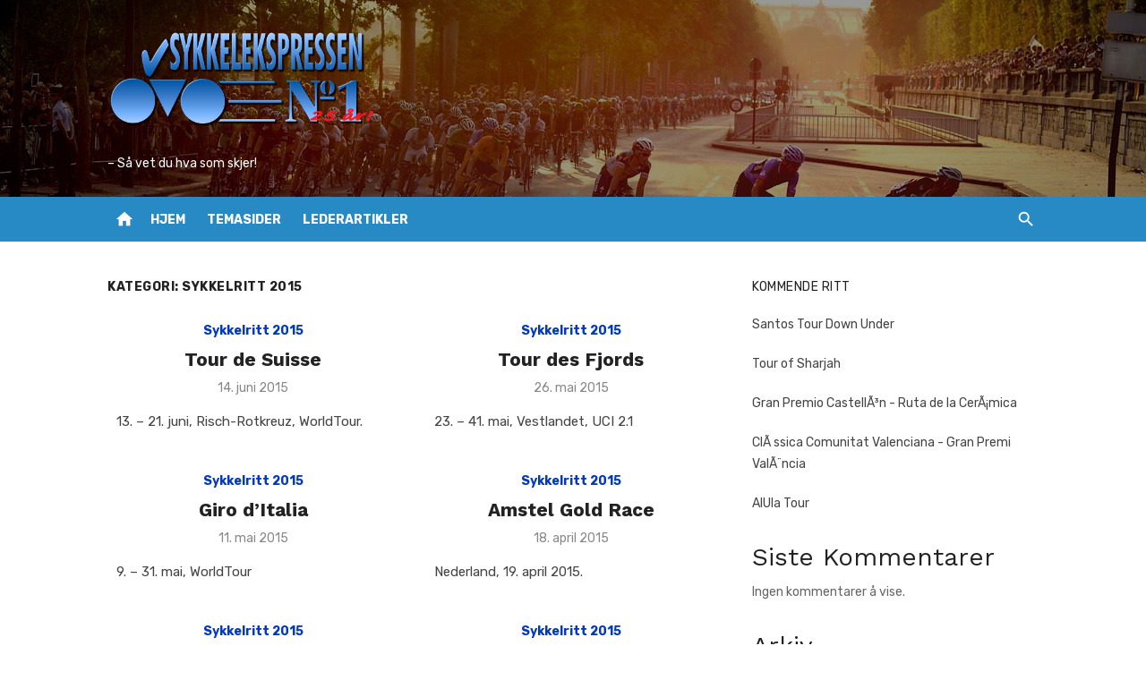

--- FILE ---
content_type: text/html; charset=UTF-8
request_url: https://sykkelekspressen.no/category/temasider/sykkelritt-2014/
body_size: 17728
content:
<!DOCTYPE html>
<html dir="ltr" lang="nb-NO" prefix="og: https://ogp.me/ns#">
<head>
	<meta charset="UTF-8">
	<meta name="viewport" content="width=device-width, initial-scale=1">
	<link rel="profile" href="http://gmpg.org/xfn/11">
		<style id="jetpack-boost-critical-css">@media all{.wp-block-archives{box-sizing:border-box}.wp-block-group{box-sizing:border-box}:where(.wp-block-latest-comments:not([style*=line-height] .wp-block-latest-comments__comment)){line-height:1.1}:where(.wp-block-latest-comments:not([style*=line-height] .wp-block-latest-comments__comment-excerpt p)){line-height:1.8}ul{box-sizing:border-box}ul.wp-block-rss{list-style:none;padding:0}ul.wp-block-rss.wp-block-rss{box-sizing:border-box}.screen-reader-text{border:0;clip:rect(1px,1px,1px,1px);-webkit-clip-path:inset(50%);clip-path:inset(50%);height:1px;margin:-1px;overflow:hidden;padding:0;position:absolute;width:1px;word-wrap:normal!important}:where(figure){margin:0 0 1em}}@media all{html{--dl-icon-share:url(data:image/svg+xml,)}.social-menu li,.social-menu li a{display:block;line-height:1;height:auto;padding:0;margin:0}.social-menu li a:before{content:""!important;display:inline-flex;align-items:center;justify-content:center;font-family:inherit;line-height:1;vertical-align:unset;width:18px;height:18px;background-color:currentColor;-webkit-mask-repeat:no-repeat;mask-repeat:no-repeat}.social-menu li a:before{-webkit-mask-image:var(--dl-icon-share);mask-image:var(--dl-icon-share)}}@media all{@font-face{font-family:"Material Icons";font-style:normal;font-weight:400;font-display:swap}.material-icons{font-family:"Material Icons";font-weight:400;font-style:normal;font-size:24px;display:inline-block;line-height:1;text-transform:none;letter-spacing:normal;word-wrap:normal;white-space:nowrap;direction:ltr;-webkit-font-feature-settings:"liga";-webkit-font-smoothing:antialiased}a,article,aside,body,div,figure,form,h1,h2,h3,header,html,i,img,label,li,nav,p,section,span,time,ul{margin:0;padding:0;border:0;font-size:100%;font:inherit;vertical-align:baseline}article,aside,figure,header,nav,section{display:block}html{-webkit-text-size-adjust:100%}body{text-rendering:optimizelegibility;line-height:1}ul{list-style:none}button,input{font-family:inherit;font-size:100%;margin:0}button,input{overflow:visible}button{text-transform:none}[type=submit],button{-webkit-appearance:button}body,html{-moz-osx-font-smoothing:grayscale;-webkit-font-smoothing:antialiased}body,button,input{color:#444;font-family:Rubik,sans-serif;font-size:16px;font-size:1rem;line-height:1.75}body{word-wrap:break-word}h1,h2,h3{clear:both;font-family:"Work Sans",sans-serif;color:#222}h1{font-size:28px;font-size:1.75rem;font-weight:400;line-height:1.25}h2{font-size:24px;font-size:1.5rem;line-height:1.25}h3{font-size:21px;font-size:1.3125rem;line-height:1.25}h1,h2,h3{margin:20px 0 10px}p{margin:0 0 20px}i{font-style:italic}.material-icons.md-middle{vertical-align:middle}.material-icons.md-20{font-size:20px}.site-title{font-size:2rem;font-weight:700;line-height:1.125;font-family:"Work Sans",sans-serif}.site-description{font-size:1rem;color:#888;line-height:1.25}.entry-title{padding:0;margin:0}h2.entry-title{font-weight:700}.widget-title{margin:0 0 15px;padding:0;font-family:Rubik,sans-serif;font-size:.875rem;text-transform:uppercase;line-height:1.5;letter-spacing:.5px}.page-title{margin:0;font-family:Rubik,sans-serif;font-size:.875rem;text-align:left;font-weight:700;text-transform:uppercase;line-height:1.5;letter-spacing:.5px}a{color:#0573b4;text-decoration:none}.site-title a{color:#111}.entry-title a{color:#222}*,:after,:before{box-sizing:inherit}body{background:#eee}ul{margin:0 0 20px 20px;padding:0 0 0 20px}ul{list-style:disc}img{height:auto;max-width:100%}figure{margin:auto}.container{max-width:600px;margin:auto;padding-left:20px;padding-right:20px}.site{background-color:#fff;margin:auto}.row{margin-left:-10px;margin-right:-10px;-webkit-box-sizing:border-box;box-sizing:border-box}.col-12{position:relative;min-height:1px;padding-left:10px;padding-right:10px;-webkit-box-sizing:border-box;box-sizing:border-box}.clear:after,.clear:before,.container:after,.container:before,.hentry:after,.hentry:before,.site-content:after,.site-content:before,.site-header:after,.site-header:before{content:"";display:table;table-layout:fixed}.clear:after,.container:after,.hentry:after,.site-content:after,.site-header:after{clear:both}.screen-reader-text{clip:rect(1px,1px,1px,1px);height:1px;overflow:hidden;position:absolute!important;width:1px;word-wrap:normal!important}.site-logo{max-width:180px;margin:auto;padding:0 10px;line-height:1}.site-logo .custom-logo{display:inline-block;vertical-align:middle;max-width:100%;height:auto;margin-bottom:10px}.site-branding{position:relative;padding:0;text-align:center;margin:30px auto}.site-title{margin:auto;padding:0 10px}.site-description{max-width:760px;margin:10px auto 0;padding:0 20px;font-size:16px}.header-bottom{display:none}.custom-header{position:relative;background-position:center top;background-repeat:no-repeat;background-size:cover}.home-icon{display:none;padding:0 4px;text-align:center}.home-icon a{display:inline-block;width:30px;height:30px;color:#fff;text-decoration:none;opacity:1}.home-icon .material-icons{font-size:22px;line-height:30px}.search-popup{display:none;position:relative;padding:0;margin-top:10px}.search-popup .search-form{position:absolute;top:38px;right:0;width:200px;height:40px;padding:0 10px;opacity:0;visibility:hidden;background-color:#fff;border:1px solid rgba(0,0,0,.08);box-shadow:0 2px 4px -2px rgba(0,0,0,.1);z-index:20;box-sizing:border-box}.search-popup .search-form .search-field{height:28px;width:180px;line-height:28px;font-size:14px;padding:5px 30px 5px 5px;margin:8px 0 0 0;border:0;border-radius:0;background-color:#fff;position:relative;box-sizing:border-box}.search-popup .search-form .search-submit{position:absolute;top:8px;right:5px;height:25px;width:30px;padding:0;margin:0;line-height:25px;background:0 0;color:#888}.search-popup-button{display:inline-block;width:30px;height:30px;padding:0 5px;text-align:center;line-height:30px;font-size:14px;color:#fff;z-index:10;outline:0;opacity:1}.search-popup-button .search-icon:before{font-family:"Material Icons";font-weight:400;font-style:normal;font-size:22px;display:inline-block;line-height:1;text-transform:none;letter-spacing:normal;word-wrap:normal;white-space:nowrap;direction:ltr;-webkit-font-smoothing:antialiased;text-rendering:optimizeLegibility;-moz-osx-font-smoothing:grayscale;font-feature-settings:"liga";content:"";vertical-align:middle}.social-menu{display:inline-block;list-style-type:none;margin:0;padding:0;font-size:1rem}.social-menu li{display:inline-block;margin:0 0 0 10px}.social-menu li:first-child{margin-left:0}.social-menu a{display:inline-block;position:relative;margin:0;padding:0 2px;font-size:14px;line-height:30px;text-align:center;color:#fff;background-color:transparent;opacity:1}.main-navigation{display:none;clear:both;margin:auto}.main-navigation ul{list-style:none;margin:0;padding:0;text-align:left}.main-navigation li{display:block;position:relative}.main-navigation a{display:block;text-decoration:none;font-size:14px}.mobile-header{margin-bottom:20px}.mobile-navbar{position:relative;height:44px;background-color:#288ac4;z-index:10000}.mobile-navbar .search-popup{display:inline-block;float:right;margin-top:6px}.mobile-navbar .search-popup-button{color:#fff}.mobile-navbar .menu-toggle{position:relative;display:inline-block;width:44px;height:44px;margin:0;padding:0;float:left;background:0 0;color:#fff;text-decoration:none}.mobile-navigation{position:relative;outline:0;display:block;padding:0;margin:0;background-color:#288ac4;border-top:1px solid rgba(255,255,255,.25);box-sizing:border-box}.mobile-navigation-wrapper{position:absolute;top:0;left:0;visibility:hidden;opacity:0;z-index:-1;width:100%;padding:10px 0;background-color:#288ac4;transform:translateY(-44px)}.mobile-navigation ul{margin:0 20px;padding:0}.mobile-navigation li{margin:0 10px}.mobile-navigation li a{padding:10px 0;font-size:14px;line-height:1.5}.mobile-navigation .mobile-menu li{border-top:1px solid rgba(255,255,255,.25)}.mobile-navigation .mobile-menu>li:first-of-type{border-top:0}.mobile-navigation .mobile-menu>li:last-child{border-bottom:0}.mobile-navigation .mobile-menu a{color:#fff;opacity:1}.mobile-navigation .social-menu{margin-top:20px}.mobile-navigation .social-menu li{display:inline-block;margin:0 5px}.mobile-navigation .social-menu a{padding:5px;margin:0;font-size:16px;border:0}.button-toggle{display:block;background-color:#fff;content:"";height:2px;opacity:1;position:absolute;width:22px;z-index:20;left:10px;top:22px}.button-toggle:before{background-color:#fff;content:"";height:2px;left:0;position:absolute;top:-6px;transform-origin:center center 0;width:22px}.button-toggle:after{background-color:#fff;bottom:-6px;content:"";height:2px;left:0;position:absolute;transform-origin:center center 0;width:22px}.hentry{margin-bottom:30px}.entry-thumbnail{margin:auto;overflow:hidden}.entry-thumbnail img{display:block;margin:auto}.cat-links,.posted-on{font-size:1em}.entry-meta{margin-top:5px;font-size:.875rem;color:#888;text-align:center;line-height:1.3}.cat-links a,.posted-on a{display:inline-block}.posted-on a{color:#888}.cat-links a{color:#0573b4;font-weight:700}.entry-meta-top .cat-links a{margin-top:0;margin-bottom:5px}.updated:not(.published){display:none}.posts-loop{margin-left:-10px;margin-right:-10px;-webkit-box-sizing:border-box;box-sizing:border-box}.posts-loop>div{width:100%;padding-left:10px;padding-right:10px;-webkit-box-sizing:border-box;box-sizing:border-box}.posts-loop .entry-header{margin:20px 0 0}.posts-loop .entry-summary{margin-top:10px}.posts-loop .entry-summary p{margin:0}.grid-post{text-align:center}.grid-post .entry-meta{margin:5px 0}.grid-post .entry-title{font-size:1.3125rem;text-align:center}.grid-post .entry-title+.entry-meta{margin-top:10px}.page-header{margin-bottom:15px}.taxonomy-description{color:#666;margin-top:10px;text-align:left;font-size:.875rem}.taxonomy-description p{margin:0}.widget{margin:0 0 30px;color:#666}.widget a{color:#444;opacity:1}.widget-title{position:relative}.widget-title{color:#222}.widget-area{font-size:.875rem}.widget ul{margin:0 0 10px;padding:0}.widget ul li{margin:20px 0;padding:0}.widget ul:last-child{margin-bottom:0}button{border:0;border-radius:2px;background:#0573b4;color:#fff;font-size:14px;text-transform:uppercase;line-height:1.5;padding:10px 25px 9px;opacity:1;font-weight:700;box-sizing:border-box}input[type=search]{color:#888;border:1px solid rgba(0,0,0,.08);-webkit-box-sizing:border-box;box-sizing:border-box}input[type=search]{padding:5px 10px}.search-form{position:relative}.search-form .search-field,.search-form input[type=search]{width:100%;padding:5px 40px 5px 10px;border:1px solid rgba(0,0,0,.08);background-color:#fff;font-size:.875rem;line-height:28px;-webkit-appearance:none}.search-form .search-submit{position:absolute;right:0;top:0;padding:0 10px;width:50px;height:40px;background-color:transparent;color:#666;text-align:center;border-radius:0;box-sizing:border-box}@media screen and (min-width:600px){.site-logo{max-width:220px}.posts-loop .entry-thumbnail{opacity:1}.grid-style{display:-webkit-box;display:-ms-flexbox;display:flex;flex-direction:row;-ms-flex-wrap:wrap;flex-wrap:wrap}.grid-style>div{width:50%;float:left}.grid-style>div:nth-of-type(odd){clear:left}.grid-post{position:relative;margin-bottom:30px}.grid-post .hentry{display:-webkit-box;display:-ms-flexbox;display:flex;flex-direction:column;height:100%;margin:0;-webkit-box-sizing:border-box;box-sizing:border-box}.grid-post .entry-header,.grid-post .entry-thumbnail{flex:0 1 auto}.grid-post .entry-summary{flex:1 1 auto}.grid-post .entry-header{margin-top:10px;padding-left:10px;padding-right:10px}}@media screen and (min-width:720px){.container{max-width:760px}}@media screen and (min-width:960px){.container{max-width:1040px}.col-12{float:left}.col-12{width:100%}.site-inner{margin:0-20px}.content-area{width:66.66666667%;float:left;box-sizing:border-box;padding:0 20px}.sidebar{width:33.33333333%;float:right;box-sizing:border-box;padding:0 20px}h1{font-size:2rem}h2{font-size:1.75rem}h3{font-size:1.5rem}.mobile-header{display:none}.main-navigation{display:inline-block;clear:none}.main-navigation ul{display:inline-block;background-color:transparent;text-align:center}.main-navigation a,.main-navigation li{display:inline-block}.main-navigation a{color:#444;border:0}.main-navigation>ul>li>a{padding:8px 4px 7px;margin:0;color:#fff;line-height:35px;font-size:14px;font-weight:700;text-transform:uppercase;border:0;opacity:1}.main-navigation>ul>li{padding:0 6px}.main-navigation>ul:after,.main-navigation>ul:before{content:none}.site-header{margin-bottom:40px}.site-branding{padding:20px 0;margin:0}.site-logo,.site-title{padding:0}.site-description{padding:0}.home-icon,.search-popup{display:inline-block;vertical-align:top}.search-popup .search-form{top:-3px;right:30px;height:36px;border-radius:128px}.search-popup .search-form .search-field{height:26px;line-height:26px;margin-top:6px}.search-popup .search-form .search-submit{top:5px}.flex-container{position:relative;min-height:140px;display:-webkit-box;display:-ms-flexbox;display:flex;flex-direction:row;-ms-flex-wrap:wrap;flex-wrap:wrap;-webkit-box-align:center;-ms-flex-align:center;align-items:center}.custom-header .flex-container{min-height:220px}.header-bottom{display:block}.header-bottom{position:relative;height:50px;background-color:#288ac4}.header-bottom .home-icon,.header-bottom .search-popup{margin-top:10px}.header-bottom .search-popup{margin-left:16px}.header-title-left .flex-container{-webkit-box-pack:start;-ms-flex-pack:start;justify-content:space-between}.header-title-left .site-branding{text-align:left;margin:0 20px 0 0;flex:1}.header-title-left .site-logo,.header-title-left .site-title{margin:0}.header-title-left .site-description{margin-left:0;margin-right:0;font-size:.875rem}.menu-left .home-icon,.menu-left .main-navigation{float:left}.menu-left .search-popup{float:right}.hentry{margin-bottom:30px}.posts-loop{margin-left:-15px;margin-right:-15px}.posts-loop>div{padding-left:15px;padding-right:15px}.grid-post .entry-summary{font-size:.9375em;padding:0 10px;text-align:left}}@media screen and (min-width:1440px){.container{max-width:1200px;padding-left:30px;padding-right:30px}.site-inner{margin:0-30px}.content-area,.sidebar{padding:0 30px}.row{margin-left:-15px;margin-right:-15px}.col-12{padding-left:15px;padding-right:15px}.header-title-left .site-branding{margin-right:30px}.grid-post .entry-header{padding-left:20px;padding-right:20px}}@media screen and (min-width:1600px){.container{max-width:1260px}}}</style><title>Sykkelritt 2015 - Sykkelekspressen</title>

		<!-- All in One SEO 4.9.1.1 - aioseo.com -->
	<meta name="robots" content="max-image-preview:large" />
	<link rel="canonical" href="https://sykkelekspressen.no/category/temasider/sykkelritt-2014/" />
	<meta name="generator" content="All in One SEO (AIOSEO) 4.9.1.1" />
		<script type="application/ld+json" class="aioseo-schema">
			{"@context":"https:\/\/schema.org","@graph":[{"@type":"BreadcrumbList","@id":"https:\/\/sykkelekspressen.no\/category\/temasider\/sykkelritt-2014\/#breadcrumblist","itemListElement":[{"@type":"ListItem","@id":"https:\/\/sykkelekspressen.no#listItem","position":1,"name":"Home","item":"https:\/\/sykkelekspressen.no","nextItem":{"@type":"ListItem","@id":"https:\/\/sykkelekspressen.no\/category\/temasider\/#listItem","name":"Temasider"}},{"@type":"ListItem","@id":"https:\/\/sykkelekspressen.no\/category\/temasider\/#listItem","position":2,"name":"Temasider","item":"https:\/\/sykkelekspressen.no\/category\/temasider\/","nextItem":{"@type":"ListItem","@id":"https:\/\/sykkelekspressen.no\/category\/temasider\/sykkelritt-2014\/#listItem","name":"Sykkelritt 2015"},"previousItem":{"@type":"ListItem","@id":"https:\/\/sykkelekspressen.no#listItem","name":"Home"}},{"@type":"ListItem","@id":"https:\/\/sykkelekspressen.no\/category\/temasider\/sykkelritt-2014\/#listItem","position":3,"name":"Sykkelritt 2015","previousItem":{"@type":"ListItem","@id":"https:\/\/sykkelekspressen.no\/category\/temasider\/#listItem","name":"Temasider"}}]},{"@type":"CollectionPage","@id":"https:\/\/sykkelekspressen.no\/category\/temasider\/sykkelritt-2014\/#collectionpage","url":"https:\/\/sykkelekspressen.no\/category\/temasider\/sykkelritt-2014\/","name":"Sykkelritt 2015 - Sykkelekspressen","inLanguage":"nb-NO","isPartOf":{"@id":"https:\/\/sykkelekspressen.no\/#website"},"breadcrumb":{"@id":"https:\/\/sykkelekspressen.no\/category\/temasider\/sykkelritt-2014\/#breadcrumblist"}},{"@type":"Organization","@id":"https:\/\/sykkelekspressen.no\/#organization","name":"Sykkelekspressen","description":"- S\u00e5 vet du hva som skjer!","url":"https:\/\/sykkelekspressen.no\/","logo":{"@type":"ImageObject","url":"https:\/\/i0.wp.com\/sykkelekspressen.no\/sykkelekspressen.no\/wp-content\/uploads\/2024\/08\/cropped-Sykkelekspressen-25aar-1.png?fit=979%2C405&ssl=1","@id":"https:\/\/sykkelekspressen.no\/category\/temasider\/sykkelritt-2014\/#organizationLogo","width":979,"height":405},"image":{"@id":"https:\/\/sykkelekspressen.no\/category\/temasider\/sykkelritt-2014\/#organizationLogo"},"sameAs":["https:\/\/www.facebook.com\/sykkelekspressen2"]},{"@type":"WebSite","@id":"https:\/\/sykkelekspressen.no\/#website","url":"https:\/\/sykkelekspressen.no\/","name":"Sykkelekspressen","description":"- S\u00e5 vet du hva som skjer!","inLanguage":"nb-NO","publisher":{"@id":"https:\/\/sykkelekspressen.no\/#organization"}}]}
		</script>
		<!-- All in One SEO -->

<link rel='dns-prefetch' href='//fonts.googleapis.com' />
<link rel='preconnect' href='//i0.wp.com' />
<link href='https://fonts.gstatic.com' crossorigin rel='preconnect' />
<link rel="alternate" type="application/rss+xml" title="Sykkelekspressen &raquo; strøm" href="https://sykkelekspressen.no/feed/" />
<link rel="alternate" type="application/rss+xml" title="Sykkelekspressen &raquo; kommentarstrøm" href="https://sykkelekspressen.no/comments/feed/" />
<link rel="alternate" type="application/rss+xml" title="Sykkelekspressen &raquo; Sykkelritt 2015 kategori-strøm" href="https://sykkelekspressen.no/category/temasider/sykkelritt-2014/feed/" />
		<!-- This site uses the Google Analytics by MonsterInsights plugin v9.10.0 - Using Analytics tracking - https://www.monsterinsights.com/ -->
							<script src="//www.googletagmanager.com/gtag/js?id=G-6BPF9BJJSJ"  data-cfasync="false" data-wpfc-render="false" type="text/javascript" async></script>
			<script data-cfasync="false" data-wpfc-render="false" type="text/javascript">
				var mi_version = '9.10.0';
				var mi_track_user = true;
				var mi_no_track_reason = '';
								var MonsterInsightsDefaultLocations = {"page_location":"https:\/\/sykkelekspressen.no\/category\/temasider\/sykkelritt-2014\/"};
								if ( typeof MonsterInsightsPrivacyGuardFilter === 'function' ) {
					var MonsterInsightsLocations = (typeof MonsterInsightsExcludeQuery === 'object') ? MonsterInsightsPrivacyGuardFilter( MonsterInsightsExcludeQuery ) : MonsterInsightsPrivacyGuardFilter( MonsterInsightsDefaultLocations );
				} else {
					var MonsterInsightsLocations = (typeof MonsterInsightsExcludeQuery === 'object') ? MonsterInsightsExcludeQuery : MonsterInsightsDefaultLocations;
				}

								var disableStrs = [
										'ga-disable-G-6BPF9BJJSJ',
									];

				/* Function to detect opted out users */
				function __gtagTrackerIsOptedOut() {
					for (var index = 0; index < disableStrs.length; index++) {
						if (document.cookie.indexOf(disableStrs[index] + '=true') > -1) {
							return true;
						}
					}

					return false;
				}

				/* Disable tracking if the opt-out cookie exists. */
				if (__gtagTrackerIsOptedOut()) {
					for (var index = 0; index < disableStrs.length; index++) {
						window[disableStrs[index]] = true;
					}
				}

				/* Opt-out function */
				function __gtagTrackerOptout() {
					for (var index = 0; index < disableStrs.length; index++) {
						document.cookie = disableStrs[index] + '=true; expires=Thu, 31 Dec 2099 23:59:59 UTC; path=/';
						window[disableStrs[index]] = true;
					}
				}

				if ('undefined' === typeof gaOptout) {
					function gaOptout() {
						__gtagTrackerOptout();
					}
				}
								window.dataLayer = window.dataLayer || [];

				window.MonsterInsightsDualTracker = {
					helpers: {},
					trackers: {},
				};
				if (mi_track_user) {
					function __gtagDataLayer() {
						dataLayer.push(arguments);
					}

					function __gtagTracker(type, name, parameters) {
						if (!parameters) {
							parameters = {};
						}

						if (parameters.send_to) {
							__gtagDataLayer.apply(null, arguments);
							return;
						}

						if (type === 'event') {
														parameters.send_to = monsterinsights_frontend.v4_id;
							var hookName = name;
							if (typeof parameters['event_category'] !== 'undefined') {
								hookName = parameters['event_category'] + ':' + name;
							}

							if (typeof MonsterInsightsDualTracker.trackers[hookName] !== 'undefined') {
								MonsterInsightsDualTracker.trackers[hookName](parameters);
							} else {
								__gtagDataLayer('event', name, parameters);
							}
							
						} else {
							__gtagDataLayer.apply(null, arguments);
						}
					}

					__gtagTracker('js', new Date());
					__gtagTracker('set', {
						'developer_id.dZGIzZG': true,
											});
					if ( MonsterInsightsLocations.page_location ) {
						__gtagTracker('set', MonsterInsightsLocations);
					}
										__gtagTracker('config', 'G-6BPF9BJJSJ', {"forceSSL":"true","link_attribution":"true"} );
										window.gtag = __gtagTracker;										(function () {
						/* https://developers.google.com/analytics/devguides/collection/analyticsjs/ */
						/* ga and __gaTracker compatibility shim. */
						var noopfn = function () {
							return null;
						};
						var newtracker = function () {
							return new Tracker();
						};
						var Tracker = function () {
							return null;
						};
						var p = Tracker.prototype;
						p.get = noopfn;
						p.set = noopfn;
						p.send = function () {
							var args = Array.prototype.slice.call(arguments);
							args.unshift('send');
							__gaTracker.apply(null, args);
						};
						var __gaTracker = function () {
							var len = arguments.length;
							if (len === 0) {
								return;
							}
							var f = arguments[len - 1];
							if (typeof f !== 'object' || f === null || typeof f.hitCallback !== 'function') {
								if ('send' === arguments[0]) {
									var hitConverted, hitObject = false, action;
									if ('event' === arguments[1]) {
										if ('undefined' !== typeof arguments[3]) {
											hitObject = {
												'eventAction': arguments[3],
												'eventCategory': arguments[2],
												'eventLabel': arguments[4],
												'value': arguments[5] ? arguments[5] : 1,
											}
										}
									}
									if ('pageview' === arguments[1]) {
										if ('undefined' !== typeof arguments[2]) {
											hitObject = {
												'eventAction': 'page_view',
												'page_path': arguments[2],
											}
										}
									}
									if (typeof arguments[2] === 'object') {
										hitObject = arguments[2];
									}
									if (typeof arguments[5] === 'object') {
										Object.assign(hitObject, arguments[5]);
									}
									if ('undefined' !== typeof arguments[1].hitType) {
										hitObject = arguments[1];
										if ('pageview' === hitObject.hitType) {
											hitObject.eventAction = 'page_view';
										}
									}
									if (hitObject) {
										action = 'timing' === arguments[1].hitType ? 'timing_complete' : hitObject.eventAction;
										hitConverted = mapArgs(hitObject);
										__gtagTracker('event', action, hitConverted);
									}
								}
								return;
							}

							function mapArgs(args) {
								var arg, hit = {};
								var gaMap = {
									'eventCategory': 'event_category',
									'eventAction': 'event_action',
									'eventLabel': 'event_label',
									'eventValue': 'event_value',
									'nonInteraction': 'non_interaction',
									'timingCategory': 'event_category',
									'timingVar': 'name',
									'timingValue': 'value',
									'timingLabel': 'event_label',
									'page': 'page_path',
									'location': 'page_location',
									'title': 'page_title',
									'referrer' : 'page_referrer',
								};
								for (arg in args) {
																		if (!(!args.hasOwnProperty(arg) || !gaMap.hasOwnProperty(arg))) {
										hit[gaMap[arg]] = args[arg];
									} else {
										hit[arg] = args[arg];
									}
								}
								return hit;
							}

							try {
								f.hitCallback();
							} catch (ex) {
							}
						};
						__gaTracker.create = newtracker;
						__gaTracker.getByName = newtracker;
						__gaTracker.getAll = function () {
							return [];
						};
						__gaTracker.remove = noopfn;
						__gaTracker.loaded = true;
						window['__gaTracker'] = __gaTracker;
					})();
									} else {
										console.log("");
					(function () {
						function __gtagTracker() {
							return null;
						}

						window['__gtagTracker'] = __gtagTracker;
						window['gtag'] = __gtagTracker;
					})();
									}
			</script>
							<!-- / Google Analytics by MonsterInsights -->
		<style id='wp-img-auto-sizes-contain-inline-css' type='text/css'>
img:is([sizes=auto i],[sizes^="auto," i]){contain-intrinsic-size:3000px 1500px}
/*# sourceURL=wp-img-auto-sizes-contain-inline-css */
</style>
<style id='wp-emoji-styles-inline-css' type='text/css'>

	img.wp-smiley, img.emoji {
		display: inline !important;
		border: none !important;
		box-shadow: none !important;
		height: 1em !important;
		width: 1em !important;
		margin: 0 0.07em !important;
		vertical-align: -0.1em !important;
		background: none !important;
		padding: 0 !important;
	}
/*# sourceURL=wp-emoji-styles-inline-css */
</style>
<style id='wp-block-library-inline-css' type='text/css'>
:root{--wp-block-synced-color:#7a00df;--wp-block-synced-color--rgb:122,0,223;--wp-bound-block-color:var(--wp-block-synced-color);--wp-editor-canvas-background:#ddd;--wp-admin-theme-color:#007cba;--wp-admin-theme-color--rgb:0,124,186;--wp-admin-theme-color-darker-10:#006ba1;--wp-admin-theme-color-darker-10--rgb:0,107,160.5;--wp-admin-theme-color-darker-20:#005a87;--wp-admin-theme-color-darker-20--rgb:0,90,135;--wp-admin-border-width-focus:2px}@media (min-resolution:192dpi){:root{--wp-admin-border-width-focus:1.5px}}.wp-element-button{cursor:pointer}:root .has-very-light-gray-background-color{background-color:#eee}:root .has-very-dark-gray-background-color{background-color:#313131}:root .has-very-light-gray-color{color:#eee}:root .has-very-dark-gray-color{color:#313131}:root .has-vivid-green-cyan-to-vivid-cyan-blue-gradient-background{background:linear-gradient(135deg,#00d084,#0693e3)}:root .has-purple-crush-gradient-background{background:linear-gradient(135deg,#34e2e4,#4721fb 50%,#ab1dfe)}:root .has-hazy-dawn-gradient-background{background:linear-gradient(135deg,#faaca8,#dad0ec)}:root .has-subdued-olive-gradient-background{background:linear-gradient(135deg,#fafae1,#67a671)}:root .has-atomic-cream-gradient-background{background:linear-gradient(135deg,#fdd79a,#004a59)}:root .has-nightshade-gradient-background{background:linear-gradient(135deg,#330968,#31cdcf)}:root .has-midnight-gradient-background{background:linear-gradient(135deg,#020381,#2874fc)}:root{--wp--preset--font-size--normal:16px;--wp--preset--font-size--huge:42px}.has-regular-font-size{font-size:1em}.has-larger-font-size{font-size:2.625em}.has-normal-font-size{font-size:var(--wp--preset--font-size--normal)}.has-huge-font-size{font-size:var(--wp--preset--font-size--huge)}.has-text-align-center{text-align:center}.has-text-align-left{text-align:left}.has-text-align-right{text-align:right}.has-fit-text{white-space:nowrap!important}#end-resizable-editor-section{display:none}.aligncenter{clear:both}.items-justified-left{justify-content:flex-start}.items-justified-center{justify-content:center}.items-justified-right{justify-content:flex-end}.items-justified-space-between{justify-content:space-between}.screen-reader-text{border:0;clip-path:inset(50%);height:1px;margin:-1px;overflow:hidden;padding:0;position:absolute;width:1px;word-wrap:normal!important}.screen-reader-text:focus{background-color:#ddd;clip-path:none;color:#444;display:block;font-size:1em;height:auto;left:5px;line-height:normal;padding:15px 23px 14px;text-decoration:none;top:5px;width:auto;z-index:100000}html :where(.has-border-color){border-style:solid}html :where([style*=border-top-color]){border-top-style:solid}html :where([style*=border-right-color]){border-right-style:solid}html :where([style*=border-bottom-color]){border-bottom-style:solid}html :where([style*=border-left-color]){border-left-style:solid}html :where([style*=border-width]){border-style:solid}html :where([style*=border-top-width]){border-top-style:solid}html :where([style*=border-right-width]){border-right-style:solid}html :where([style*=border-bottom-width]){border-bottom-style:solid}html :where([style*=border-left-width]){border-left-style:solid}html :where(img[class*=wp-image-]){height:auto;max-width:100%}:where(figure){margin:0 0 1em}html :where(.is-position-sticky){--wp-admin--admin-bar--position-offset:var(--wp-admin--admin-bar--height,0px)}@media screen and (max-width:600px){html :where(.is-position-sticky){--wp-admin--admin-bar--position-offset:0px}}

/*# sourceURL=wp-block-library-inline-css */
</style><style id='wp-block-archives-inline-css' type='text/css'>
.wp-block-archives{box-sizing:border-box}.wp-block-archives-dropdown label{display:block}
/*# sourceURL=https://sykkelekspressen.no/wp-includes/blocks/archives/style.min.css */
</style>
<style id='wp-block-categories-inline-css' type='text/css'>
.wp-block-categories{box-sizing:border-box}.wp-block-categories.alignleft{margin-right:2em}.wp-block-categories.alignright{margin-left:2em}.wp-block-categories.wp-block-categories-dropdown.aligncenter{text-align:center}.wp-block-categories .wp-block-categories__label{display:block;width:100%}
/*# sourceURL=https://sykkelekspressen.no/wp-includes/blocks/categories/style.min.css */
</style>
<style id='wp-block-heading-inline-css' type='text/css'>
h1:where(.wp-block-heading).has-background,h2:where(.wp-block-heading).has-background,h3:where(.wp-block-heading).has-background,h4:where(.wp-block-heading).has-background,h5:where(.wp-block-heading).has-background,h6:where(.wp-block-heading).has-background{padding:1.25em 2.375em}h1.has-text-align-left[style*=writing-mode]:where([style*=vertical-lr]),h1.has-text-align-right[style*=writing-mode]:where([style*=vertical-rl]),h2.has-text-align-left[style*=writing-mode]:where([style*=vertical-lr]),h2.has-text-align-right[style*=writing-mode]:where([style*=vertical-rl]),h3.has-text-align-left[style*=writing-mode]:where([style*=vertical-lr]),h3.has-text-align-right[style*=writing-mode]:where([style*=vertical-rl]),h4.has-text-align-left[style*=writing-mode]:where([style*=vertical-lr]),h4.has-text-align-right[style*=writing-mode]:where([style*=vertical-rl]),h5.has-text-align-left[style*=writing-mode]:where([style*=vertical-lr]),h5.has-text-align-right[style*=writing-mode]:where([style*=vertical-rl]),h6.has-text-align-left[style*=writing-mode]:where([style*=vertical-lr]),h6.has-text-align-right[style*=writing-mode]:where([style*=vertical-rl]){rotate:180deg}
/*# sourceURL=https://sykkelekspressen.no/wp-includes/blocks/heading/style.min.css */
</style>
<style id='wp-block-latest-comments-inline-css' type='text/css'>
ol.wp-block-latest-comments{box-sizing:border-box;margin-left:0}:where(.wp-block-latest-comments:not([style*=line-height] .wp-block-latest-comments__comment)){line-height:1.1}:where(.wp-block-latest-comments:not([style*=line-height] .wp-block-latest-comments__comment-excerpt p)){line-height:1.8}.has-dates :where(.wp-block-latest-comments:not([style*=line-height])),.has-excerpts :where(.wp-block-latest-comments:not([style*=line-height])){line-height:1.5}.wp-block-latest-comments .wp-block-latest-comments{padding-left:0}.wp-block-latest-comments__comment{list-style:none;margin-bottom:1em}.has-avatars .wp-block-latest-comments__comment{list-style:none;min-height:2.25em}.has-avatars .wp-block-latest-comments__comment .wp-block-latest-comments__comment-excerpt,.has-avatars .wp-block-latest-comments__comment .wp-block-latest-comments__comment-meta{margin-left:3.25em}.wp-block-latest-comments__comment-excerpt p{font-size:.875em;margin:.36em 0 1.4em}.wp-block-latest-comments__comment-date{display:block;font-size:.75em}.wp-block-latest-comments .avatar,.wp-block-latest-comments__comment-avatar{border-radius:1.5em;display:block;float:left;height:2.5em;margin-right:.75em;width:2.5em}.wp-block-latest-comments[class*=-font-size] a,.wp-block-latest-comments[style*=font-size] a{font-size:inherit}
/*# sourceURL=https://sykkelekspressen.no/wp-includes/blocks/latest-comments/style.min.css */
</style>
<style id='wp-block-rss-inline-css' type='text/css'>
ul.wp-block-rss.alignleft{margin-right:2em}ul.wp-block-rss.alignright{margin-left:2em}ul.wp-block-rss.is-grid{display:flex;flex-wrap:wrap;padding:0}ul.wp-block-rss.is-grid li{margin:0 1em 1em 0;width:100%}@media (min-width:600px){ul.wp-block-rss.columns-2 li{width:calc(50% - 1em)}ul.wp-block-rss.columns-3 li{width:calc(33.33333% - 1em)}ul.wp-block-rss.columns-4 li{width:calc(25% - 1em)}ul.wp-block-rss.columns-5 li{width:calc(20% - 1em)}ul.wp-block-rss.columns-6 li{width:calc(16.66667% - 1em)}}.wp-block-rss__item-author,.wp-block-rss__item-publish-date{display:block;font-size:.8125em}.wp-block-rss{box-sizing:border-box;list-style:none;padding:0}
/*# sourceURL=https://sykkelekspressen.no/wp-includes/blocks/rss/style.min.css */
</style>
<style id='wp-block-group-inline-css' type='text/css'>
.wp-block-group{box-sizing:border-box}:where(.wp-block-group.wp-block-group-is-layout-constrained){position:relative}
/*# sourceURL=https://sykkelekspressen.no/wp-includes/blocks/group/style.min.css */
</style>
<style id='global-styles-inline-css' type='text/css'>
:root{--wp--preset--aspect-ratio--square: 1;--wp--preset--aspect-ratio--4-3: 4/3;--wp--preset--aspect-ratio--3-4: 3/4;--wp--preset--aspect-ratio--3-2: 3/2;--wp--preset--aspect-ratio--2-3: 2/3;--wp--preset--aspect-ratio--16-9: 16/9;--wp--preset--aspect-ratio--9-16: 9/16;--wp--preset--color--black: #000000;--wp--preset--color--cyan-bluish-gray: #abb8c3;--wp--preset--color--white: #ffffff;--wp--preset--color--pale-pink: #f78da7;--wp--preset--color--vivid-red: #cf2e2e;--wp--preset--color--luminous-vivid-orange: #ff6900;--wp--preset--color--luminous-vivid-amber: #fcb900;--wp--preset--color--light-green-cyan: #7bdcb5;--wp--preset--color--vivid-green-cyan: #00d084;--wp--preset--color--pale-cyan-blue: #8ed1fc;--wp--preset--color--vivid-cyan-blue: #0693e3;--wp--preset--color--vivid-purple: #9b51e0;--wp--preset--color--dark-gray: #222222;--wp--preset--color--medium-gray: #444444;--wp--preset--color--light-gray: #888888;--wp--preset--color--accent: #053bba;--wp--preset--gradient--vivid-cyan-blue-to-vivid-purple: linear-gradient(135deg,rgb(6,147,227) 0%,rgb(155,81,224) 100%);--wp--preset--gradient--light-green-cyan-to-vivid-green-cyan: linear-gradient(135deg,rgb(122,220,180) 0%,rgb(0,208,130) 100%);--wp--preset--gradient--luminous-vivid-amber-to-luminous-vivid-orange: linear-gradient(135deg,rgb(252,185,0) 0%,rgb(255,105,0) 100%);--wp--preset--gradient--luminous-vivid-orange-to-vivid-red: linear-gradient(135deg,rgb(255,105,0) 0%,rgb(207,46,46) 100%);--wp--preset--gradient--very-light-gray-to-cyan-bluish-gray: linear-gradient(135deg,rgb(238,238,238) 0%,rgb(169,184,195) 100%);--wp--preset--gradient--cool-to-warm-spectrum: linear-gradient(135deg,rgb(74,234,220) 0%,rgb(151,120,209) 20%,rgb(207,42,186) 40%,rgb(238,44,130) 60%,rgb(251,105,98) 80%,rgb(254,248,76) 100%);--wp--preset--gradient--blush-light-purple: linear-gradient(135deg,rgb(255,206,236) 0%,rgb(152,150,240) 100%);--wp--preset--gradient--blush-bordeaux: linear-gradient(135deg,rgb(254,205,165) 0%,rgb(254,45,45) 50%,rgb(107,0,62) 100%);--wp--preset--gradient--luminous-dusk: linear-gradient(135deg,rgb(255,203,112) 0%,rgb(199,81,192) 50%,rgb(65,88,208) 100%);--wp--preset--gradient--pale-ocean: linear-gradient(135deg,rgb(255,245,203) 0%,rgb(182,227,212) 50%,rgb(51,167,181) 100%);--wp--preset--gradient--electric-grass: linear-gradient(135deg,rgb(202,248,128) 0%,rgb(113,206,126) 100%);--wp--preset--gradient--midnight: linear-gradient(135deg,rgb(2,3,129) 0%,rgb(40,116,252) 100%);--wp--preset--font-size--small: 14px;--wp--preset--font-size--medium: 18px;--wp--preset--font-size--large: 20px;--wp--preset--font-size--x-large: 32px;--wp--preset--font-size--normal: 16px;--wp--preset--font-size--larger: 24px;--wp--preset--font-size--huge: 48px;--wp--preset--spacing--20: 0.44rem;--wp--preset--spacing--30: 0.67rem;--wp--preset--spacing--40: 1rem;--wp--preset--spacing--50: 1.5rem;--wp--preset--spacing--60: 2.25rem;--wp--preset--spacing--70: 3.38rem;--wp--preset--spacing--80: 5.06rem;--wp--preset--shadow--natural: 6px 6px 9px rgba(0, 0, 0, 0.2);--wp--preset--shadow--deep: 12px 12px 50px rgba(0, 0, 0, 0.4);--wp--preset--shadow--sharp: 6px 6px 0px rgba(0, 0, 0, 0.2);--wp--preset--shadow--outlined: 6px 6px 0px -3px rgb(255, 255, 255), 6px 6px rgb(0, 0, 0);--wp--preset--shadow--crisp: 6px 6px 0px rgb(0, 0, 0);}:root { --wp--style--global--content-size: 760px;--wp--style--global--wide-size: 1140px; }:where(body) { margin: 0; }.wp-site-blocks > .alignleft { float: left; margin-right: 2em; }.wp-site-blocks > .alignright { float: right; margin-left: 2em; }.wp-site-blocks > .aligncenter { justify-content: center; margin-left: auto; margin-right: auto; }:where(.wp-site-blocks) > * { margin-block-start: 20px; margin-block-end: 0; }:where(.wp-site-blocks) > :first-child { margin-block-start: 0; }:where(.wp-site-blocks) > :last-child { margin-block-end: 0; }:root { --wp--style--block-gap: 20px; }:root :where(.is-layout-flow) > :first-child{margin-block-start: 0;}:root :where(.is-layout-flow) > :last-child{margin-block-end: 0;}:root :where(.is-layout-flow) > *{margin-block-start: 20px;margin-block-end: 0;}:root :where(.is-layout-constrained) > :first-child{margin-block-start: 0;}:root :where(.is-layout-constrained) > :last-child{margin-block-end: 0;}:root :where(.is-layout-constrained) > *{margin-block-start: 20px;margin-block-end: 0;}:root :where(.is-layout-flex){gap: 20px;}:root :where(.is-layout-grid){gap: 20px;}.is-layout-flow > .alignleft{float: left;margin-inline-start: 0;margin-inline-end: 2em;}.is-layout-flow > .alignright{float: right;margin-inline-start: 2em;margin-inline-end: 0;}.is-layout-flow > .aligncenter{margin-left: auto !important;margin-right: auto !important;}.is-layout-constrained > .alignleft{float: left;margin-inline-start: 0;margin-inline-end: 2em;}.is-layout-constrained > .alignright{float: right;margin-inline-start: 2em;margin-inline-end: 0;}.is-layout-constrained > .aligncenter{margin-left: auto !important;margin-right: auto !important;}.is-layout-constrained > :where(:not(.alignleft):not(.alignright):not(.alignfull)){max-width: var(--wp--style--global--content-size);margin-left: auto !important;margin-right: auto !important;}.is-layout-constrained > .alignwide{max-width: var(--wp--style--global--wide-size);}body .is-layout-flex{display: flex;}.is-layout-flex{flex-wrap: wrap;align-items: center;}.is-layout-flex > :is(*, div){margin: 0;}body .is-layout-grid{display: grid;}.is-layout-grid > :is(*, div){margin: 0;}body{color: #444;font-family: Rubik, -apple-system, BlinkMacSystemFont, Segoe UI, Roboto, Oxygen-Sans, Ubuntu, Cantarell, Helvetica Neue, sans-serif;font-size: 16px;line-height: 1.75;padding-top: 0px;padding-right: 0px;padding-bottom: 0px;padding-left: 0px;}a:where(:not(.wp-element-button)){text-decoration: underline;}h1, h2, h3, h4, h5, h6{color: #222;font-family: Work Sans, -apple-system, BlinkMacSystemFont, Segoe UI, Roboto, Oxygen-Sans, Ubuntu, Cantarell, Helvetica Neue, sans-serif;}:root :where(.wp-element-button, .wp-block-button__link){background-color: #222;border-radius: 2px;border-width: 0;color: #fff;font-family: inherit;font-size: inherit;font-style: inherit;font-weight: inherit;letter-spacing: inherit;line-height: inherit;padding-top: 6px;padding-right: 20px;padding-bottom: 6px;padding-left: 20px;text-decoration: none;text-transform: inherit;}.has-black-color{color: var(--wp--preset--color--black) !important;}.has-cyan-bluish-gray-color{color: var(--wp--preset--color--cyan-bluish-gray) !important;}.has-white-color{color: var(--wp--preset--color--white) !important;}.has-pale-pink-color{color: var(--wp--preset--color--pale-pink) !important;}.has-vivid-red-color{color: var(--wp--preset--color--vivid-red) !important;}.has-luminous-vivid-orange-color{color: var(--wp--preset--color--luminous-vivid-orange) !important;}.has-luminous-vivid-amber-color{color: var(--wp--preset--color--luminous-vivid-amber) !important;}.has-light-green-cyan-color{color: var(--wp--preset--color--light-green-cyan) !important;}.has-vivid-green-cyan-color{color: var(--wp--preset--color--vivid-green-cyan) !important;}.has-pale-cyan-blue-color{color: var(--wp--preset--color--pale-cyan-blue) !important;}.has-vivid-cyan-blue-color{color: var(--wp--preset--color--vivid-cyan-blue) !important;}.has-vivid-purple-color{color: var(--wp--preset--color--vivid-purple) !important;}.has-dark-gray-color{color: var(--wp--preset--color--dark-gray) !important;}.has-medium-gray-color{color: var(--wp--preset--color--medium-gray) !important;}.has-light-gray-color{color: var(--wp--preset--color--light-gray) !important;}.has-accent-color{color: var(--wp--preset--color--accent) !important;}.has-black-background-color{background-color: var(--wp--preset--color--black) !important;}.has-cyan-bluish-gray-background-color{background-color: var(--wp--preset--color--cyan-bluish-gray) !important;}.has-white-background-color{background-color: var(--wp--preset--color--white) !important;}.has-pale-pink-background-color{background-color: var(--wp--preset--color--pale-pink) !important;}.has-vivid-red-background-color{background-color: var(--wp--preset--color--vivid-red) !important;}.has-luminous-vivid-orange-background-color{background-color: var(--wp--preset--color--luminous-vivid-orange) !important;}.has-luminous-vivid-amber-background-color{background-color: var(--wp--preset--color--luminous-vivid-amber) !important;}.has-light-green-cyan-background-color{background-color: var(--wp--preset--color--light-green-cyan) !important;}.has-vivid-green-cyan-background-color{background-color: var(--wp--preset--color--vivid-green-cyan) !important;}.has-pale-cyan-blue-background-color{background-color: var(--wp--preset--color--pale-cyan-blue) !important;}.has-vivid-cyan-blue-background-color{background-color: var(--wp--preset--color--vivid-cyan-blue) !important;}.has-vivid-purple-background-color{background-color: var(--wp--preset--color--vivid-purple) !important;}.has-dark-gray-background-color{background-color: var(--wp--preset--color--dark-gray) !important;}.has-medium-gray-background-color{background-color: var(--wp--preset--color--medium-gray) !important;}.has-light-gray-background-color{background-color: var(--wp--preset--color--light-gray) !important;}.has-accent-background-color{background-color: var(--wp--preset--color--accent) !important;}.has-black-border-color{border-color: var(--wp--preset--color--black) !important;}.has-cyan-bluish-gray-border-color{border-color: var(--wp--preset--color--cyan-bluish-gray) !important;}.has-white-border-color{border-color: var(--wp--preset--color--white) !important;}.has-pale-pink-border-color{border-color: var(--wp--preset--color--pale-pink) !important;}.has-vivid-red-border-color{border-color: var(--wp--preset--color--vivid-red) !important;}.has-luminous-vivid-orange-border-color{border-color: var(--wp--preset--color--luminous-vivid-orange) !important;}.has-luminous-vivid-amber-border-color{border-color: var(--wp--preset--color--luminous-vivid-amber) !important;}.has-light-green-cyan-border-color{border-color: var(--wp--preset--color--light-green-cyan) !important;}.has-vivid-green-cyan-border-color{border-color: var(--wp--preset--color--vivid-green-cyan) !important;}.has-pale-cyan-blue-border-color{border-color: var(--wp--preset--color--pale-cyan-blue) !important;}.has-vivid-cyan-blue-border-color{border-color: var(--wp--preset--color--vivid-cyan-blue) !important;}.has-vivid-purple-border-color{border-color: var(--wp--preset--color--vivid-purple) !important;}.has-dark-gray-border-color{border-color: var(--wp--preset--color--dark-gray) !important;}.has-medium-gray-border-color{border-color: var(--wp--preset--color--medium-gray) !important;}.has-light-gray-border-color{border-color: var(--wp--preset--color--light-gray) !important;}.has-accent-border-color{border-color: var(--wp--preset--color--accent) !important;}.has-vivid-cyan-blue-to-vivid-purple-gradient-background{background: var(--wp--preset--gradient--vivid-cyan-blue-to-vivid-purple) !important;}.has-light-green-cyan-to-vivid-green-cyan-gradient-background{background: var(--wp--preset--gradient--light-green-cyan-to-vivid-green-cyan) !important;}.has-luminous-vivid-amber-to-luminous-vivid-orange-gradient-background{background: var(--wp--preset--gradient--luminous-vivid-amber-to-luminous-vivid-orange) !important;}.has-luminous-vivid-orange-to-vivid-red-gradient-background{background: var(--wp--preset--gradient--luminous-vivid-orange-to-vivid-red) !important;}.has-very-light-gray-to-cyan-bluish-gray-gradient-background{background: var(--wp--preset--gradient--very-light-gray-to-cyan-bluish-gray) !important;}.has-cool-to-warm-spectrum-gradient-background{background: var(--wp--preset--gradient--cool-to-warm-spectrum) !important;}.has-blush-light-purple-gradient-background{background: var(--wp--preset--gradient--blush-light-purple) !important;}.has-blush-bordeaux-gradient-background{background: var(--wp--preset--gradient--blush-bordeaux) !important;}.has-luminous-dusk-gradient-background{background: var(--wp--preset--gradient--luminous-dusk) !important;}.has-pale-ocean-gradient-background{background: var(--wp--preset--gradient--pale-ocean) !important;}.has-electric-grass-gradient-background{background: var(--wp--preset--gradient--electric-grass) !important;}.has-midnight-gradient-background{background: var(--wp--preset--gradient--midnight) !important;}.has-small-font-size{font-size: var(--wp--preset--font-size--small) !important;}.has-medium-font-size{font-size: var(--wp--preset--font-size--medium) !important;}.has-large-font-size{font-size: var(--wp--preset--font-size--large) !important;}.has-x-large-font-size{font-size: var(--wp--preset--font-size--x-large) !important;}.has-normal-font-size{font-size: var(--wp--preset--font-size--normal) !important;}.has-larger-font-size{font-size: var(--wp--preset--font-size--larger) !important;}.has-huge-font-size{font-size: var(--wp--preset--font-size--huge) !important;}
/*# sourceURL=global-styles-inline-css */
</style>

<noscript><link rel='stylesheet' id='short-news-fonts-css' href='https://fonts.googleapis.com/css?family=Work+Sans%3A400%2C700%2C900%2C400italic%7CRubik%3A400%2C700%2C400italic%2C700italic&#038;subset=latin%2Clatin-ext&#038;display=fallback' type='text/css' media='all' />
</noscript><link rel='stylesheet' id='short-news-fonts-css' href='https://fonts.googleapis.com/css?family=Work+Sans%3A400%2C700%2C900%2C400italic%7CRubik%3A400%2C700%2C400italic%2C700italic&#038;subset=latin%2Clatin-ext&#038;display=fallback' type='text/css' media="not all" data-media="all" onload="this.media=this.dataset.media; delete this.dataset.media; this.removeAttribute( 'onload' );" />
<noscript><link rel='stylesheet' id='short-news-style-css' href='https://sykkelekspressen.no/wp-content/themes/short-news/style.css?ver=1.1.7' type='text/css' media='all' />
</noscript><link rel='stylesheet' id='short-news-style-css' href='https://sykkelekspressen.no/wp-content/themes/short-news/style.css?ver=1.1.7' type='text/css' media="not all" data-media="all" onload="this.media=this.dataset.media; delete this.dataset.media; this.removeAttribute( 'onload' );" />
<style id='short-news-style-inline-css' type='text/css'>

			@media screen and (min-width: 600px) {
			.site-logo {max-width: 300px;}
			}.custom-header {background-image: url(https://sykkelekspressen.no/wp-content/uploads/2023/01/cropped-cyclists-601591_1280-2.jpg);}
			.custom-header:before {
			content: '';
			position: absolute;
			left: 0;
			top: 0;
			width: 100%;
			height: 100%;
			background-color: #000;
			opacity: 0.40;
			}.site-description {color: #ffffff;}
		a, .site-title a:hover, .entry-title a:hover, .main-navigation ul ul li:hover > a, .widget a:hover, .widget_recent_comments a,
		blockquote:before, .cat-links a, .comment-metadata .comment-edit-link, .standard-post .read-more:hover,
		.posts-navigation a:hover, .post-navigation a:hover .meta-nav, .post-navigation a:hover .post-title,
		.author-link a:hover, .entry-content .has-accent-color {
		color: #053bba;
		}
		button, input[type='button'], input[type='reset'], input[type='submit'], .main-navigation > ul > li.current-menu-item:after,
		.sidebar .widget_tag_cloud a:hover, .single .cat-links a, .entry-meta-top .comments-link > span:hover, .entry-meta-top .comments-link > a:hover,
		.standard-post .read-more:after, .newsticker .news-dot, .pagination .current, .pagination .page-numbers:hover,
		.featured-post-header .cat-links a:hover, .post-edit-link, .reply a, #sb_instagram .sbi_follow_btn a, .entry-content .has-accent-background-color {
		background-color: #053bba;
		}
		.entry-meta-top .comments-link > a:hover:after, .entry-meta-top .comments-link > span:hover:after {border-top-color: #053bba;}
/*# sourceURL=short-news-style-inline-css */
</style>
<noscript><link rel='stylesheet' id='short-news-social-icons-css' href='https://sykkelekspressen.no/wp-content/themes/short-news/assets/css/social-icons.css?ver=1.0.0' type='text/css' media='all' />
</noscript><link rel='stylesheet' id='short-news-social-icons-css' href='https://sykkelekspressen.no/wp-content/themes/short-news/assets/css/social-icons.css?ver=1.0.0' type='text/css' media="not all" data-media="all" onload="this.media=this.dataset.media; delete this.dataset.media; this.removeAttribute( 'onload' );" />
<noscript><link rel="preload" class="mv-grow-style" href="https://sykkelekspressen.no/wp-content/plugins/social-pug/assets/dist/style-frontend-pro.css?ver=1.36.2" as="style"><noscript><link rel='stylesheet' id='dpsp-frontend-style-pro-css' href='https://sykkelekspressen.no/wp-content/plugins/social-pug/assets/dist/style-frontend-pro.css?ver=1.36.2' type='text/css' media='all' />
</noscript></noscript><link rel=media="not all" data-media="all" onload="this.media=this.dataset.media; delete this.dataset.media; this.removeAttribute( 'onload' );" class=media="not all" data-media="all" onload="this.media=this.dataset.media; delete this.dataset.media; this.removeAttribute( 'onload' );" href=media="not all" data-media="all" onload="this.media=this.dataset.media; delete this.dataset.media; this.removeAttribute( 'onload' );" as=media="not all" data-media="all" onload="this.media=this.dataset.media; delete this.dataset.media; this.removeAttribute( 'onload' );"><noscript><link rel='stylesheet' id='dpsp-frontend-style-pro-css' href='https://sykkelekspressen.no/wp-content/plugins/social-pug/assets/dist/style-frontend-pro.css?ver=1.36.2' type='text/css' media="not all" data-media="all" onload="this.media=this.dataset.media; delete this.dataset.media; this.removeAttribute( 'onload' );" />
</noscript><style id='dpsp-frontend-style-pro-inline-css' type='text/css'>

				@media screen and ( max-width : 720px ) {
					.dpsp-content-wrapper.dpsp-hide-on-mobile,
					.dpsp-share-text.dpsp-hide-on-mobile {
						display: none;
					}
					.dpsp-has-spacing .dpsp-networks-btns-wrapper li {
						margin:0 2% 10px 0;
					}
					.dpsp-network-btn.dpsp-has-label:not(.dpsp-has-count) {
						max-height: 40px;
						padding: 0;
						justify-content: center;
					}
					.dpsp-content-wrapper.dpsp-size-small .dpsp-network-btn.dpsp-has-label:not(.dpsp-has-count){
						max-height: 32px;
					}
					.dpsp-content-wrapper.dpsp-size-large .dpsp-network-btn.dpsp-has-label:not(.dpsp-has-count){
						max-height: 46px;
					}
				}
			
/*# sourceURL=dpsp-frontend-style-pro-inline-css */
</style>
<script type="text/javascript" src="https://sykkelekspressen.no/wp-content/plugins/google-analytics-for-wordpress/assets/js/frontend-gtag.min.js?ver=9.10.0" id="monsterinsights-frontend-script-js" async="async" data-wp-strategy="async"></script>
<script data-cfasync="false" data-wpfc-render="false" type="text/javascript" id='monsterinsights-frontend-script-js-extra'>/* <![CDATA[ */
var monsterinsights_frontend = {"js_events_tracking":"true","download_extensions":"doc,pdf,ppt,zip,xls,docx,pptx,xlsx","inbound_paths":"[{\"path\":\"\\\/go\\\/\",\"label\":\"affiliate\"},{\"path\":\"\\\/recommend\\\/\",\"label\":\"affiliate\"}]","home_url":"https:\/\/sykkelekspressen.no","hash_tracking":"false","v4_id":"G-6BPF9BJJSJ"};/* ]]> */
</script>
<script type="text/javascript" src="https://sykkelekspressen.no/wp-includes/js/jquery/jquery.min.js?ver=3.7.1" id="jquery-core-js"></script>
<script type="text/javascript" src="https://sykkelekspressen.no/wp-includes/js/jquery/jquery-migrate.min.js?ver=3.4.1" id="jquery-migrate-js"></script>
<link rel="https://api.w.org/" href="https://sykkelekspressen.no/wp-json/" /><link rel="alternate" title="JSON" type="application/json" href="https://sykkelekspressen.no/wp-json/wp/v2/categories/22" /><link rel="EditURI" type="application/rsd+xml" title="RSD" href="https://sykkelekspressen.no/xmlrpc.php?rsd" />
<meta name="generator" content="WordPress 6.9" />
<script async src="https://pagead2.googlesyndication.com/pagead/js/adsbygoogle.js?client=ca-pub-7312403245789030"
     crossorigin="anonymous"></script><meta name="hubbub-info" description="Hubbub 1.36.2"><link rel="icon" href="https://i0.wp.com/sykkelekspressen.no/sykkelekspressen.no/wp-content/uploads/2024/08/cropped-cropped-Sykkelekspressen-25aar-1.png?fit=32%2C32&#038;ssl=1" sizes="32x32" />
<link rel="icon" href="https://i0.wp.com/sykkelekspressen.no/sykkelekspressen.no/wp-content/uploads/2024/08/cropped-cropped-Sykkelekspressen-25aar-1.png?fit=192%2C192&#038;ssl=1" sizes="192x192" />
<link rel="apple-touch-icon" href="https://i0.wp.com/sykkelekspressen.no/sykkelekspressen.no/wp-content/uploads/2024/08/cropped-cropped-Sykkelekspressen-25aar-1.png?fit=180%2C180&#038;ssl=1" />
<meta name="msapplication-TileImage" content="https://i0.wp.com/sykkelekspressen.no/sykkelekspressen.no/wp-content/uploads/2024/08/cropped-cropped-Sykkelekspressen-25aar-1.png?fit=270%2C270&#038;ssl=1" />
		<style type="text/css" id="wp-custom-css">
			.italic {
font-style: italic;
}		</style>
		</head>
<body class="archive category category-sykkelritt-2014 category-22 wp-custom-logo wp-embed-responsive wp-theme-short-news metaslider-plugin hfeed header-style-1 site-fullwidth content-sidebar" >

<a class="skip-link screen-reader-text" href="#content">Skip to content</a>
<div id="page" class="site">

	<header id="masthead" class="site-header" role="banner">
			
			
	<div class="header-middle header-title-left custom-header">
		<div class="container flex-container">
			<div class="site-branding">
				<p class="site-title site-logo"><a href="https://sykkelekspressen.no/" class="custom-logo-link" rel="home"><img width="979" height="405" src="https://i0.wp.com/sykkelekspressen.no/sykkelekspressen.no/wp-content/uploads/2024/08/cropped-Sykkelekspressen-25aar-1.png?fit=979%2C405&amp;ssl=1" class="custom-logo" alt="Sykkelekspressen" decoding="async" fetchpriority="high" srcset="https://i0.wp.com/sykkelekspressen.no/sykkelekspressen.no/wp-content/uploads/2024/08/cropped-Sykkelekspressen-25aar-1.png?w=979&amp;ssl=1 979w, https://i0.wp.com/sykkelekspressen.no/sykkelekspressen.no/wp-content/uploads/2024/08/cropped-Sykkelekspressen-25aar-1.png?resize=300%2C124&amp;ssl=1 300w, https://i0.wp.com/sykkelekspressen.no/sykkelekspressen.no/wp-content/uploads/2024/08/cropped-Sykkelekspressen-25aar-1.png?resize=768%2C318&amp;ssl=1 768w" sizes="(max-width: 979px) 100vw, 979px" /></a></p><p class="site-description">&#8211; S&aring; vet du hva som skjer!</p>			</div>
					</div>
	</div>
	
	<div class="header-bottom menu-left">
		<div class="container">
			<div class="row">
				<div class="col-12">
				<div class="home-icon"><a href="https://sykkelekspressen.no/" rel="home"><i class="material-icons">home</i></a></div>
	<nav id="site-navigation" class="main-navigation" role="navigation" aria-label="Main Menu">
		<ul id="main-menu" class="main-menu"><li id="menu-item-25" class="menu-item menu-item-type-custom menu-item-object-custom menu-item-home menu-item-25"><a href="https://sykkelekspressen.no">Hjem</a></li>
<li id="menu-item-26" class="menu-item menu-item-type-custom menu-item-object-custom menu-item-home menu-item-26"><a href="https://sykkelekspressen.no">Temasider</a></li>
<li id="menu-item-27" class="menu-item menu-item-type-custom menu-item-object-custom menu-item-home menu-item-27"><a href="https://sykkelekspressen.no">Lederartikler</a></li>
</ul>	</nav>
<div class="search-popup"><span id="search-popup-button" class="search-popup-button"><i class="search-icon"></i></span>
<form role="search" method="get" class="search-form clear" action="https://sykkelekspressen.no/">
	<label>
		<span class="screen-reader-text">Search for:</span>
		<input type="search" id="s" class="search-field" placeholder="Search &hellip;" value="" name="s" />
	</label>
	<button type="submit" class="search-submit">
		<i class="material-icons md-20 md-middle">search</i>
		<span class="screen-reader-text">Search</span>
	</button>
</form>
</div>				</div>
			</div>
		</div>
	</div>
		</header><!-- .site-header -->

	<div id="mobile-header" class="mobile-header">
		<div class="mobile-navbar">
			<div class="container">
				<div id="menu-toggle" on="tap:AMP.setState({ampmenu: !ampmenu})" class="menu-toggle" title="Menu">
					<span class="button-toggle"></span>
				</div>
				<div class="search-popup"><span id="search-popup-button" class="search-popup-button"><i class="search-icon"></i></span>
<form role="search" method="get" class="search-form clear" action="https://sykkelekspressen.no/">
	<label>
		<span class="screen-reader-text">Search for:</span>
		<input type="search" id="s" class="search-field" placeholder="Search &hellip;" value="" name="s" />
	</label>
	<button type="submit" class="search-submit">
		<i class="material-icons md-20 md-middle">search</i>
		<span class="screen-reader-text">Search</span>
	</button>
</form>
</div>			</div>
		</div>
		
<nav id="mobile-navigation" [class]="ampmenu ? 'main-navigation mobile-navigation active' : 'main-navigation mobile-navigation'" class="main-navigation mobile-navigation" aria-label="Mobile Menu">
	<div class="mobile-navigation-wrapper">
		<ul id="mobile-menu" class="mobile-menu"><li class="menu-item menu-item-type-custom menu-item-object-custom menu-item-home menu-item-25"><a href="https://sykkelekspressen.no">Hjem</a></li>
<li class="menu-item menu-item-type-custom menu-item-object-custom menu-item-home menu-item-26"><a href="https://sykkelekspressen.no">Temasider</a></li>
<li class="menu-item menu-item-type-custom menu-item-object-custom menu-item-home menu-item-27"><a href="https://sykkelekspressen.no">Lederartikler</a></li>
</ul><ul id="menu-facebook" class="social-menu"><li id="menu-item-111" class="menu-item menu-item-type-post_type menu-item-object-page menu-item-111"><a href="https://sykkelekspressen.no/https-www-facebook-com-sykkelekspressen2/"><span class="screen-reader-text">https://www.facebook.com/sykkelekspressen2</span></a></li>
</ul>	</div>
</nav>
	</div>

	
	<div id="content" class="site-content">
		<div class="container">
			<div class="site-inner">
	
	
<div id="primary" class="content-area">
	<main id="main" class="site-main" role="main">
	
				
			<header class="page-header">
				<h1 class="page-title">Kategori: <span>Sykkelritt 2015</span></h1>			</header>
			
			<section class="posts-loop grid-style">
				
<div class="grid-post">
	<article id="post-606" class="post-606 post type-post status-publish format-standard hentry category-sykkelritt-2014">
		
				
		<div class="entry-header">
							<div class="entry-meta entry-meta-top">
					<span class="cat-links"><a href="https://sykkelekspressen.no/category/temasider/sykkelritt-2014/" rel="category tag">Sykkelritt 2015</a></span>
				</div>
						<h2 class="entry-title"><a href="https://sykkelekspressen.no/temasider/sykkelritt-2014/sveits-rundt/">Tour de Suisse</a></h2>
							<div class="entry-meta">
					<span class="posted-on"><span class="screen-reader-text">Posted on</span><a href="https://sykkelekspressen.no/temasider/sykkelritt-2014/sveits-rundt/" rel="bookmark"><time class="entry-date published" datetime="2015-06-14T13:43:49+02:00">14. juni 2015</time><time class="updated" datetime="2023-02-16T23:09:31+01:00">16. februar 2023</time></a></span>				</div>
					</div><!-- .entry-header -->
		
		<div class="entry-summary">
			<p>13. &#8211; 21. juni, Risch-Rotkreuz, WorldTour.</p>
		</div><!-- .entry-summary -->

	</article><!-- #post-## -->
</div>
<div class="grid-post">
	<article id="post-581" class="post-581 post type-post status-publish format-standard hentry category-sykkelritt-2014">
		
				
		<div class="entry-header">
							<div class="entry-meta entry-meta-top">
					<span class="cat-links"><a href="https://sykkelekspressen.no/category/temasider/sykkelritt-2014/" rel="category tag">Sykkelritt 2015</a></span>
				</div>
						<h2 class="entry-title"><a href="https://sykkelekspressen.no/temasider/sykkelritt-2014/tour-des-fjords/">Tour des Fjords</a></h2>
							<div class="entry-meta">
					<span class="posted-on"><span class="screen-reader-text">Posted on</span><a href="https://sykkelekspressen.no/temasider/sykkelritt-2014/tour-des-fjords/" rel="bookmark"><time class="entry-date published" datetime="2015-05-26T20:18:24+02:00">26. mai 2015</time><time class="updated" datetime="2023-02-16T23:10:34+01:00">16. februar 2023</time></a></span>				</div>
					</div><!-- .entry-header -->
		
		<div class="entry-summary">
			<p>23. &#8211; 41. mai, Vestlandet, UCI 2.1</p>
		</div><!-- .entry-summary -->

	</article><!-- #post-## -->
</div>
<div class="grid-post">
	<article id="post-550" class="post-550 post type-post status-publish format-standard hentry category-sykkelritt-2014">
		
				
		<div class="entry-header">
							<div class="entry-meta entry-meta-top">
					<span class="cat-links"><a href="https://sykkelekspressen.no/category/temasider/sykkelritt-2014/" rel="category tag">Sykkelritt 2015</a></span>
				</div>
						<h2 class="entry-title"><a href="https://sykkelekspressen.no/temasider/sykkelritt-2014/giro-d-italia/">Giro d&#8217;Italia</a></h2>
							<div class="entry-meta">
					<span class="posted-on"><span class="screen-reader-text">Posted on</span><a href="https://sykkelekspressen.no/temasider/sykkelritt-2014/giro-d-italia/" rel="bookmark"><time class="entry-date published" datetime="2015-05-11T23:03:26+02:00">11. mai 2015</time><time class="updated" datetime="2023-02-16T23:10:41+01:00">16. februar 2023</time></a></span>				</div>
					</div><!-- .entry-header -->
		
		<div class="entry-summary">
			<p>9. &#8211; 31. mai, WorldTour</p>
		</div><!-- .entry-summary -->

	</article><!-- #post-## -->
</div>
<div class="grid-post">
	<article id="post-514" class="post-514 post type-post status-publish format-standard hentry category-sykkelritt-2014">
		
				
		<div class="entry-header">
							<div class="entry-meta entry-meta-top">
					<span class="cat-links"><a href="https://sykkelekspressen.no/category/temasider/sykkelritt-2014/" rel="category tag">Sykkelritt 2015</a></span>
				</div>
						<h2 class="entry-title"><a href="https://sykkelekspressen.no/temasider/sykkelritt-2014/amstel-gold-race/">Amstel Gold Race</a></h2>
							<div class="entry-meta">
					<span class="posted-on"><span class="screen-reader-text">Posted on</span><a href="https://sykkelekspressen.no/temasider/sykkelritt-2014/amstel-gold-race/" rel="bookmark"><time class="entry-date published" datetime="2015-04-18T17:22:03+02:00">18. april 2015</time><time class="updated" datetime="2023-02-16T23:10:51+01:00">16. februar 2023</time></a></span>				</div>
					</div><!-- .entry-header -->
		
		<div class="entry-summary">
			<p>Nederland, 19. april 2015.</p>
		</div><!-- .entry-summary -->

	</article><!-- #post-## -->
</div>
<div class="grid-post">
	<article id="post-504" class="post-504 post type-post status-publish format-standard hentry category-sykkelritt-2014">
		
				
		<div class="entry-header">
							<div class="entry-meta entry-meta-top">
					<span class="cat-links"><a href="https://sykkelekspressen.no/category/temasider/sykkelritt-2014/" rel="category tag">Sykkelritt 2015</a></span>
				</div>
						<h2 class="entry-title"><a href="https://sykkelekspressen.no/temasider/sykkelritt-2014/paris-roubaix/">Paris &#8211; Roubaix</a></h2>
							<div class="entry-meta">
					<span class="posted-on"><span class="screen-reader-text">Posted on</span><a href="https://sykkelekspressen.no/temasider/sykkelritt-2014/paris-roubaix/" rel="bookmark"><time class="entry-date published" datetime="2015-04-10T20:06:48+02:00">10. april 2015</time><time class="updated" datetime="2023-02-16T23:10:54+01:00">16. februar 2023</time></a></span>				</div>
					</div><!-- .entry-header -->
		
		<div class="entry-summary">
			<p>12. april, Paris</p>
		</div><!-- .entry-summary -->

	</article><!-- #post-## -->
</div>
<div class="grid-post">
	<article id="post-495" class="post-495 post type-post status-publish format-standard hentry category-sykkelritt-2014">
		
				
		<div class="entry-header">
							<div class="entry-meta entry-meta-top">
					<span class="cat-links"><a href="https://sykkelekspressen.no/category/temasider/sykkelritt-2014/" rel="category tag">Sykkelritt 2015</a></span>
				</div>
						<h2 class="entry-title"><a href="https://sykkelekspressen.no/temasider/sykkelritt-2014/flandern-rundt/">Flandern rundt</a></h2>
							<div class="entry-meta">
					<span class="posted-on"><span class="screen-reader-text">Posted on</span><a href="https://sykkelekspressen.no/temasider/sykkelritt-2014/flandern-rundt/" rel="bookmark"><time class="entry-date published" datetime="2015-04-01T23:05:58+02:00">1. april 2015</time><time class="updated" datetime="2023-02-16T23:11:16+01:00">16. februar 2023</time></a></span>				</div>
					</div><!-- .entry-header -->
		
		<div class="entry-summary">
			<p>5. april, Brugge, Belgia, WorldTour</p>
		</div><!-- .entry-summary -->

	</article><!-- #post-## -->
</div>
<div class="grid-post">
	<article id="post-450" class="post-450 post type-post status-publish format-standard hentry category-sykkelritt-2014">
		
				
		<div class="entry-header">
							<div class="entry-meta entry-meta-top">
					<span class="cat-links"><a href="https://sykkelekspressen.no/category/temasider/sykkelritt-2014/" rel="category tag">Sykkelritt 2015</a></span>
				</div>
						<h2 class="entry-title"><a href="https://sykkelekspressen.no/temasider/sykkelritt-2014/paris-nice/">Paris-Nice</a></h2>
							<div class="entry-meta">
					<span class="posted-on"><span class="screen-reader-text">Posted on</span><a href="https://sykkelekspressen.no/temasider/sykkelritt-2014/paris-nice/" rel="bookmark"><time class="entry-date published" datetime="2015-03-08T17:04:47+01:00">8. mars 2015</time><time class="updated" datetime="2023-02-16T23:11:27+01:00">16. februar 2023</time></a></span>				</div>
					</div><!-- .entry-header -->
		
		<div class="entry-summary">
			<p>8.-15. mars, Frankrike, World Tour.</p>
		</div><!-- .entry-summary -->

	</article><!-- #post-## -->
</div>
<div class="grid-post">
	<article id="post-428" class="post-428 post type-post status-publish format-standard hentry category-sykkelritt-2014">
		
				
		<div class="entry-header">
							<div class="entry-meta entry-meta-top">
					<span class="cat-links"><a href="https://sykkelekspressen.no/category/temasider/sykkelritt-2014/" rel="category tag">Sykkelritt 2015</a></span>
				</div>
						<h2 class="entry-title"><a href="https://sykkelekspressen.no/temasider/sykkelritt-2014/ruta-del-sol/">Ruta del Sol</a></h2>
							<div class="entry-meta">
					<span class="posted-on"><span class="screen-reader-text">Posted on</span><a href="https://sykkelekspressen.no/temasider/sykkelritt-2014/ruta-del-sol/" rel="bookmark"><time class="entry-date published" datetime="2015-02-18T21:42:56+01:00">18. februar 2015</time><time class="updated" datetime="2023-02-16T23:11:33+01:00">16. februar 2023</time></a></span>				</div>
					</div><!-- .entry-header -->
		
		<div class="entry-summary">
			<p>18.- 22. februar, Spania (2.1)</p>
		</div><!-- .entry-summary -->

	</article><!-- #post-## -->
</div>
<div class="grid-post">
	<article id="post-425" class="post-425 post type-post status-publish format-standard hentry category-sykkelritt-2014">
		
				
		<div class="entry-header">
							<div class="entry-meta entry-meta-top">
					<span class="cat-links"><a href="https://sykkelekspressen.no/category/temasider/sykkelritt-2014/" rel="category tag">Sykkelritt 2015</a></span>
				</div>
						<h2 class="entry-title"><a href="https://sykkelekspressen.no/temasider/sykkelritt-2014/testritt/">Tour of Oman</a></h2>
							<div class="entry-meta">
					<span class="posted-on"><span class="screen-reader-text">Posted on</span><a href="https://sykkelekspressen.no/temasider/sykkelritt-2014/testritt/" rel="bookmark"><time class="entry-date published" datetime="2015-02-18T19:22:58+01:00">18. februar 2015</time><time class="updated" datetime="2023-02-16T23:11:34+01:00">16. februar 2023</time></a></span>				</div>
					</div><!-- .entry-header -->
		
		<div class="entry-summary">
			<p>17. &#8211; 22. februar.</p>
		</div><!-- .entry-summary -->

	</article><!-- #post-## -->
</div>			</section>
			
							
			
	</main><!-- #main -->
</div><!-- #primary -->


<aside id="secondary" class="sidebar widget-area" role="complementary">
	
	<section id="block-25" class="widget widget_block"><h3 class="widget-title"><span>Kommende Ritt</span></h3><div class="wp-widget-group__inner-blocks"><ul class="has-dates wp-block-rss"><li class='wp-block-rss__item'><div class='wp-block-rss__item-title'><a href='http://www.velowire.com/UCIcyclingcalendar/race/6797/santos-tour-down-under.html?utm_campaign=calendarRSS&#038;utm_medium=RSS&#038;utm_source=RSS'>Santos Tour Down Under</a></div></li><li class='wp-block-rss__item'><div class='wp-block-rss__item-title'><a href='http://www.velowire.com/UCIcyclingcalendar/race/7278/tour-of-sharjah.html?utm_campaign=calendarRSS&#038;utm_medium=RSS&#038;utm_source=RSS'>Tour of Sharjah</a></div></li><li class='wp-block-rss__item'><div class='wp-block-rss__item-title'><a href='http://www.velowire.com/UCIcyclingcalendar/race/7069/gran-premio-castellon---ruta-de-la-ceramica.html?utm_campaign=calendarRSS&#038;utm_medium=RSS&#038;utm_source=RSS'>Gran Premio CastellÃ³n - Ruta de la CerÃ¡mica</a></div></li><li class='wp-block-rss__item'><div class='wp-block-rss__item-title'><a href='http://www.velowire.com/UCIcyclingcalendar/race/7070/classica-comunitat-valenciana---gran-premi-valencia.html?utm_campaign=calendarRSS&#038;utm_medium=RSS&#038;utm_source=RSS'>ClÃ ssica Comunitat Valenciana - Gran Premi ValÃ¨ncia</a></div></li><li class='wp-block-rss__item'><div class='wp-block-rss__item-title'><a href='http://www.velowire.com/UCIcyclingcalendar/race/7336/alula-tour.html?utm_campaign=calendarRSS&#038;utm_medium=RSS&#038;utm_source=RSS'>AlUla Tour</a></div></li></ul></div></section><section id="block-4" class="widget widget_block">
<div class="wp-block-group is-layout-flow wp-block-group-is-layout-flow">
<h2 class="wp-block-heading">Siste Kommentarer</h2>


<div class="no-comments wp-block-latest-comments">Ingen kommentarer å vise.</div></div>
</section><section id="block-5" class="widget widget_block">
<div class="wp-block-group is-layout-flow wp-block-group-is-layout-flow">
<h2 class="wp-block-heading">Arkiv</h2>


<ul class="wp-block-archives-list wp-block-archives">	<li><a href='https://sykkelekspressen.no/2025/12/'>desember 2025</a></li>
	<li><a href='https://sykkelekspressen.no/2025/11/'>november 2025</a></li>
	<li><a href='https://sykkelekspressen.no/2025/09/'>september 2025</a></li>
	<li><a href='https://sykkelekspressen.no/2025/08/'>august 2025</a></li>
	<li><a href='https://sykkelekspressen.no/2025/07/'>juli 2025</a></li>
	<li><a href='https://sykkelekspressen.no/2025/06/'>juni 2025</a></li>
	<li><a href='https://sykkelekspressen.no/2025/05/'>mai 2025</a></li>
	<li><a href='https://sykkelekspressen.no/2025/04/'>april 2025</a></li>
	<li><a href='https://sykkelekspressen.no/2025/03/'>mars 2025</a></li>
	<li><a href='https://sykkelekspressen.no/2025/02/'>februar 2025</a></li>
	<li><a href='https://sykkelekspressen.no/2025/01/'>januar 2025</a></li>
	<li><a href='https://sykkelekspressen.no/2024/11/'>november 2024</a></li>
	<li><a href='https://sykkelekspressen.no/2024/10/'>oktober 2024</a></li>
	<li><a href='https://sykkelekspressen.no/2024/09/'>september 2024</a></li>
	<li><a href='https://sykkelekspressen.no/2024/08/'>august 2024</a></li>
	<li><a href='https://sykkelekspressen.no/2024/07/'>juli 2024</a></li>
	<li><a href='https://sykkelekspressen.no/2024/06/'>juni 2024</a></li>
	<li><a href='https://sykkelekspressen.no/2024/05/'>mai 2024</a></li>
	<li><a href='https://sykkelekspressen.no/2024/04/'>april 2024</a></li>
	<li><a href='https://sykkelekspressen.no/2024/02/'>februar 2024</a></li>
	<li><a href='https://sykkelekspressen.no/2024/01/'>januar 2024</a></li>
	<li><a href='https://sykkelekspressen.no/2023/12/'>desember 2023</a></li>
	<li><a href='https://sykkelekspressen.no/2023/09/'>september 2023</a></li>
	<li><a href='https://sykkelekspressen.no/2023/08/'>august 2023</a></li>
	<li><a href='https://sykkelekspressen.no/2023/07/'>juli 2023</a></li>
	<li><a href='https://sykkelekspressen.no/2023/06/'>juni 2023</a></li>
	<li><a href='https://sykkelekspressen.no/2023/05/'>mai 2023</a></li>
	<li><a href='https://sykkelekspressen.no/2023/02/'>februar 2023</a></li>
	<li><a href='https://sykkelekspressen.no/2023/01/'>januar 2023</a></li>
	<li><a href='https://sykkelekspressen.no/2022/09/'>september 2022</a></li>
	<li><a href='https://sykkelekspressen.no/2022/08/'>august 2022</a></li>
	<li><a href='https://sykkelekspressen.no/2022/07/'>juli 2022</a></li>
	<li><a href='https://sykkelekspressen.no/2022/05/'>mai 2022</a></li>
	<li><a href='https://sykkelekspressen.no/2022/04/'>april 2022</a></li>
	<li><a href='https://sykkelekspressen.no/2022/02/'>februar 2022</a></li>
	<li><a href='https://sykkelekspressen.no/2021/08/'>august 2021</a></li>
	<li><a href='https://sykkelekspressen.no/2021/07/'>juli 2021</a></li>
	<li><a href='https://sykkelekspressen.no/2021/06/'>juni 2021</a></li>
	<li><a href='https://sykkelekspressen.no/2021/05/'>mai 2021</a></li>
	<li><a href='https://sykkelekspressen.no/2021/04/'>april 2021</a></li>
	<li><a href='https://sykkelekspressen.no/2021/03/'>mars 2021</a></li>
	<li><a href='https://sykkelekspressen.no/2021/01/'>januar 2021</a></li>
	<li><a href='https://sykkelekspressen.no/2020/12/'>desember 2020</a></li>
	<li><a href='https://sykkelekspressen.no/2020/09/'>september 2020</a></li>
	<li><a href='https://sykkelekspressen.no/2020/08/'>august 2020</a></li>
	<li><a href='https://sykkelekspressen.no/2020/07/'>juli 2020</a></li>
	<li><a href='https://sykkelekspressen.no/2020/06/'>juni 2020</a></li>
	<li><a href='https://sykkelekspressen.no/2020/05/'>mai 2020</a></li>
	<li><a href='https://sykkelekspressen.no/2020/04/'>april 2020</a></li>
	<li><a href='https://sykkelekspressen.no/2020/03/'>mars 2020</a></li>
	<li><a href='https://sykkelekspressen.no/2020/02/'>februar 2020</a></li>
	<li><a href='https://sykkelekspressen.no/2019/12/'>desember 2019</a></li>
	<li><a href='https://sykkelekspressen.no/2019/11/'>november 2019</a></li>
	<li><a href='https://sykkelekspressen.no/2019/08/'>august 2019</a></li>
	<li><a href='https://sykkelekspressen.no/2019/07/'>juli 2019</a></li>
	<li><a href='https://sykkelekspressen.no/2019/06/'>juni 2019</a></li>
	<li><a href='https://sykkelekspressen.no/2019/05/'>mai 2019</a></li>
	<li><a href='https://sykkelekspressen.no/2019/04/'>april 2019</a></li>
	<li><a href='https://sykkelekspressen.no/2019/03/'>mars 2019</a></li>
	<li><a href='https://sykkelekspressen.no/2019/02/'>februar 2019</a></li>
	<li><a href='https://sykkelekspressen.no/2019/01/'>januar 2019</a></li>
	<li><a href='https://sykkelekspressen.no/2018/12/'>desember 2018</a></li>
	<li><a href='https://sykkelekspressen.no/2018/10/'>oktober 2018</a></li>
	<li><a href='https://sykkelekspressen.no/2018/07/'>juli 2018</a></li>
	<li><a href='https://sykkelekspressen.no/2018/06/'>juni 2018</a></li>
	<li><a href='https://sykkelekspressen.no/2018/05/'>mai 2018</a></li>
	<li><a href='https://sykkelekspressen.no/2018/04/'>april 2018</a></li>
	<li><a href='https://sykkelekspressen.no/2017/12/'>desember 2017</a></li>
	<li><a href='https://sykkelekspressen.no/2017/09/'>september 2017</a></li>
	<li><a href='https://sykkelekspressen.no/2017/07/'>juli 2017</a></li>
	<li><a href='https://sykkelekspressen.no/2017/06/'>juni 2017</a></li>
	<li><a href='https://sykkelekspressen.no/2017/05/'>mai 2017</a></li>
	<li><a href='https://sykkelekspressen.no/2017/04/'>april 2017</a></li>
	<li><a href='https://sykkelekspressen.no/2017/03/'>mars 2017</a></li>
	<li><a href='https://sykkelekspressen.no/2017/02/'>februar 2017</a></li>
	<li><a href='https://sykkelekspressen.no/2017/01/'>januar 2017</a></li>
	<li><a href='https://sykkelekspressen.no/2016/12/'>desember 2016</a></li>
	<li><a href='https://sykkelekspressen.no/2016/11/'>november 2016</a></li>
	<li><a href='https://sykkelekspressen.no/2016/10/'>oktober 2016</a></li>
	<li><a href='https://sykkelekspressen.no/2016/09/'>september 2016</a></li>
	<li><a href='https://sykkelekspressen.no/2016/08/'>august 2016</a></li>
	<li><a href='https://sykkelekspressen.no/2016/07/'>juli 2016</a></li>
	<li><a href='https://sykkelekspressen.no/2016/06/'>juni 2016</a></li>
	<li><a href='https://sykkelekspressen.no/2016/05/'>mai 2016</a></li>
	<li><a href='https://sykkelekspressen.no/2016/04/'>april 2016</a></li>
	<li><a href='https://sykkelekspressen.no/2016/03/'>mars 2016</a></li>
	<li><a href='https://sykkelekspressen.no/2016/02/'>februar 2016</a></li>
	<li><a href='https://sykkelekspressen.no/2016/01/'>januar 2016</a></li>
	<li><a href='https://sykkelekspressen.no/2015/12/'>desember 2015</a></li>
	<li><a href='https://sykkelekspressen.no/2015/11/'>november 2015</a></li>
	<li><a href='https://sykkelekspressen.no/2015/10/'>oktober 2015</a></li>
	<li><a href='https://sykkelekspressen.no/2015/09/'>september 2015</a></li>
	<li><a href='https://sykkelekspressen.no/2015/08/'>august 2015</a></li>
	<li><a href='https://sykkelekspressen.no/2015/07/'>juli 2015</a></li>
	<li><a href='https://sykkelekspressen.no/2015/06/'>juni 2015</a></li>
	<li><a href='https://sykkelekspressen.no/2015/05/'>mai 2015</a></li>
	<li><a href='https://sykkelekspressen.no/2015/04/'>april 2015</a></li>
	<li><a href='https://sykkelekspressen.no/2015/03/'>mars 2015</a></li>
	<li><a href='https://sykkelekspressen.no/2015/02/'>februar 2015</a></li>
	<li><a href='https://sykkelekspressen.no/2015/01/'>januar 2015</a></li>
	<li><a href='https://sykkelekspressen.no/2014/12/'>desember 2014</a></li>
	<li><a href='https://sykkelekspressen.no/2014/11/'>november 2014</a></li>
	<li><a href='https://sykkelekspressen.no/2014/10/'>oktober 2014</a></li>
	<li><a href='https://sykkelekspressen.no/2014/09/'>september 2014</a></li>
	<li><a href='https://sykkelekspressen.no/2014/08/'>august 2014</a></li>
	<li><a href='https://sykkelekspressen.no/2014/07/'>juli 2014</a></li>
	<li><a href='https://sykkelekspressen.no/2014/05/'>mai 2014</a></li>
	<li><a href='https://sykkelekspressen.no/2011/09/'>september 2011</a></li>
</ul></div>
</section><section id="block-6" class="widget widget_block">
<div class="wp-block-group is-layout-flow wp-block-group-is-layout-flow">
<h2 class="wp-block-heading">Kategorier</h2>


<ul class="wp-block-categories-list wp-block-categories">	<li class="cat-item cat-item-165"><a href="https://sykkelekspressen.no/category/bane/">Bane</a>
</li>
	<li class="cat-item cat-item-18"><a href="https://sykkelekspressen.no/category/bokser/">Bokser</a>
</li>
	<li class="cat-item cat-item-26"><a href="https://sykkelekspressen.no/category/landevei-norge/">Landevei innland</a>
</li>
	<li class="cat-item cat-item-27"><a href="https://sykkelekspressen.no/category/nyheter-utland/">Landevei utland</a>
</li>
	<li class="cat-item cat-item-24"><a href="https://sykkelekspressen.no/category/lederartikler/">Lederartikler</a>
</li>
	<li class="cat-item cat-item-17"><a href="https://sykkelekspressen.no/category/nyheter/">Nyheter</a>
</li>
	<li class="cat-item cat-item-175"><a href="https://sykkelekspressen.no/category/nyheter/resultater/">Resultater</a>
</li>
	<li class="cat-item cat-item-21"><a href="https://sykkelekspressen.no/category/temasider/sykkelritt-2011/">Sykkelritt 2011</a>
</li>
	<li class="cat-item cat-item-22 current-cat"><a aria-current="page" href="https://sykkelekspressen.no/category/temasider/sykkelritt-2014/">Sykkelritt 2015</a>
</li>
	<li class="cat-item cat-item-156"><a href="https://sykkelekspressen.no/category/sykkelsporten-sett-fra-kleiva/">Sykkelsporten &#8211; sett fra Kleiva</a>
</li>
	<li class="cat-item cat-item-163"><a href="https://sykkelekspressen.no/category/terreng-norge/">Terreng Norge</a>
</li>
	<li class="cat-item cat-item-75"><a href="https://sykkelekspressen.no/category/tour-de-france/">Tour de France</a>
</li>
	<li class="cat-item cat-item-14"><a href="https://sykkelekspressen.no/category/tour-nyheter/">Tour nyheter</a>
</li>
	<li class="cat-item cat-item-176"><a href="https://sykkelekspressen.no/category/tour-of-norway/">Tour of Norway</a>
</li>
	<li class="cat-item cat-item-174"><a href="https://sykkelekspressen.no/category/world-tour/">World Tour</a>
</li>
</ul></div>
</section>
</aside><!-- #secondary -->




			</div><!-- .site-inner -->
		</div><!-- .container -->
	</div><!-- #content -->

	<footer id="colophon" class="site-footer" role="contentinfo">
		
						
		<div class="footer-copy">
			<div class="container">
				<div class="row">
					<div class="col-12 col-sm-12">
						<div class="site-credits">
							<span>&copy; 2026 Sykkelekspressen</span>														<span>
								<a href="https://wordpress.org/">
									Powered by WordPress								</a>
							</span>
							<span>
								<a href="https://www.designlabthemes.com/" rel="nofollow">
									Theme by Design Lab								</a>
							</span>
						</div>
					</div>
				</div>
			</div>
		</div><!-- .footer-copy -->
		
	</footer><!-- #colophon -->
</div><!-- #page -->

<script type="speculationrules">
{"prefetch":[{"source":"document","where":{"and":[{"href_matches":"/*"},{"not":{"href_matches":["/wp-*.php","/wp-admin/*","/sykkelekspressen.no/wp-content/uploads/*","/wp-content/*","/wp-content/plugins/*","/wp-content/themes/short-news/*","/*\\?(.+)"]}},{"not":{"selector_matches":"a[rel~=\"nofollow\"]"}},{"not":{"selector_matches":".no-prefetch, .no-prefetch a"}}]},"eagerness":"conservative"}]}
</script>
		<script>window.addEventListener( 'load', function() {
				document.querySelectorAll( 'link' ).forEach( function( e ) {'not all' === e.media && e.dataset.media && ( e.media = e.dataset.media, delete e.dataset.media );} );
				var e = document.getElementById( 'jetpack-boost-critical-css' );
				e && ( e.media = 'not all' );
			} );</script>
		<script type="module"  src="https://sykkelekspressen.no/wp-content/plugins/all-in-one-seo-pack/dist/Lite/assets/table-of-contents.95d0dfce.js?ver=4.9.1.1" id="aioseo/js/src/vue/standalone/blocks/table-of-contents/frontend.js-js"></script>
<script type="text/javascript" src="https://sykkelekspressen.no/wp-content/themes/short-news/assets/js/script.js?ver=20210930" id="short-news-script-js"></script>
<script type="text/javascript" src="https://sykkelekspressen.no/wp-content/themes/short-news/assets/js/jquery.newsTicker.min.js?ver=1.0.11" id="short-news-ticker-js"></script>
<script type="text/javascript" id="short-news-ticker-js-after">
/* <![CDATA[ */
jQuery(document).ready(function(){
				jQuery(".newsticker").newsTicker({
				row_height: 30,
				max_rows: 1,
				speed: 600,
				direction: "down",
				duration: 2500,
				autostart: 1,
				pauseOnHover: 1 });
				});
//# sourceURL=short-news-ticker-js-after
/* ]]> */
</script>
<script id="wp-emoji-settings" type="application/json">
{"baseUrl":"https://s.w.org/images/core/emoji/17.0.2/72x72/","ext":".png","svgUrl":"https://s.w.org/images/core/emoji/17.0.2/svg/","svgExt":".svg","source":{"concatemoji":"https://sykkelekspressen.no/wp-includes/js/wp-emoji-release.min.js?ver=6.9"}}
</script>
<script type="module">
/* <![CDATA[ */
/*! This file is auto-generated */
const a=JSON.parse(document.getElementById("wp-emoji-settings").textContent),o=(window._wpemojiSettings=a,"wpEmojiSettingsSupports"),s=["flag","emoji"];function i(e){try{var t={supportTests:e,timestamp:(new Date).valueOf()};sessionStorage.setItem(o,JSON.stringify(t))}catch(e){}}function c(e,t,n){e.clearRect(0,0,e.canvas.width,e.canvas.height),e.fillText(t,0,0);t=new Uint32Array(e.getImageData(0,0,e.canvas.width,e.canvas.height).data);e.clearRect(0,0,e.canvas.width,e.canvas.height),e.fillText(n,0,0);const a=new Uint32Array(e.getImageData(0,0,e.canvas.width,e.canvas.height).data);return t.every((e,t)=>e===a[t])}function p(e,t){e.clearRect(0,0,e.canvas.width,e.canvas.height),e.fillText(t,0,0);var n=e.getImageData(16,16,1,1);for(let e=0;e<n.data.length;e++)if(0!==n.data[e])return!1;return!0}function u(e,t,n,a){switch(t){case"flag":return n(e,"\ud83c\udff3\ufe0f\u200d\u26a7\ufe0f","\ud83c\udff3\ufe0f\u200b\u26a7\ufe0f")?!1:!n(e,"\ud83c\udde8\ud83c\uddf6","\ud83c\udde8\u200b\ud83c\uddf6")&&!n(e,"\ud83c\udff4\udb40\udc67\udb40\udc62\udb40\udc65\udb40\udc6e\udb40\udc67\udb40\udc7f","\ud83c\udff4\u200b\udb40\udc67\u200b\udb40\udc62\u200b\udb40\udc65\u200b\udb40\udc6e\u200b\udb40\udc67\u200b\udb40\udc7f");case"emoji":return!a(e,"\ud83e\u1fac8")}return!1}function f(e,t,n,a){let r;const o=(r="undefined"!=typeof WorkerGlobalScope&&self instanceof WorkerGlobalScope?new OffscreenCanvas(300,150):document.createElement("canvas")).getContext("2d",{willReadFrequently:!0}),s=(o.textBaseline="top",o.font="600 32px Arial",{});return e.forEach(e=>{s[e]=t(o,e,n,a)}),s}function r(e){var t=document.createElement("script");t.src=e,t.defer=!0,document.head.appendChild(t)}a.supports={everything:!0,everythingExceptFlag:!0},new Promise(t=>{let n=function(){try{var e=JSON.parse(sessionStorage.getItem(o));if("object"==typeof e&&"number"==typeof e.timestamp&&(new Date).valueOf()<e.timestamp+604800&&"object"==typeof e.supportTests)return e.supportTests}catch(e){}return null}();if(!n){if("undefined"!=typeof Worker&&"undefined"!=typeof OffscreenCanvas&&"undefined"!=typeof URL&&URL.createObjectURL&&"undefined"!=typeof Blob)try{var e="postMessage("+f.toString()+"("+[JSON.stringify(s),u.toString(),c.toString(),p.toString()].join(",")+"));",a=new Blob([e],{type:"text/javascript"});const r=new Worker(URL.createObjectURL(a),{name:"wpTestEmojiSupports"});return void(r.onmessage=e=>{i(n=e.data),r.terminate(),t(n)})}catch(e){}i(n=f(s,u,c,p))}t(n)}).then(e=>{for(const n in e)a.supports[n]=e[n],a.supports.everything=a.supports.everything&&a.supports[n],"flag"!==n&&(a.supports.everythingExceptFlag=a.supports.everythingExceptFlag&&a.supports[n]);var t;a.supports.everythingExceptFlag=a.supports.everythingExceptFlag&&!a.supports.flag,a.supports.everything||((t=a.source||{}).concatemoji?r(t.concatemoji):t.wpemoji&&t.twemoji&&(r(t.twemoji),r(t.wpemoji)))});
//# sourceURL=https://sykkelekspressen.no/wp-includes/js/wp-emoji-loader.min.js
/* ]]> */
</script>

</body>
</html>


--- FILE ---
content_type: text/html; charset=utf-8
request_url: https://www.google.com/recaptcha/api2/aframe
body_size: 267
content:
<!DOCTYPE HTML><html><head><meta http-equiv="content-type" content="text/html; charset=UTF-8"></head><body><script nonce="hyQhJxva-zkxO8M3f3qaxg">/** Anti-fraud and anti-abuse applications only. See google.com/recaptcha */ try{var clients={'sodar':'https://pagead2.googlesyndication.com/pagead/sodar?'};window.addEventListener("message",function(a){try{if(a.source===window.parent){var b=JSON.parse(a.data);var c=clients[b['id']];if(c){var d=document.createElement('img');d.src=c+b['params']+'&rc='+(localStorage.getItem("rc::a")?sessionStorage.getItem("rc::b"):"");window.document.body.appendChild(d);sessionStorage.setItem("rc::e",parseInt(sessionStorage.getItem("rc::e")||0)+1);localStorage.setItem("rc::h",'1769270269187');}}}catch(b){}});window.parent.postMessage("_grecaptcha_ready", "*");}catch(b){}</script></body></html>